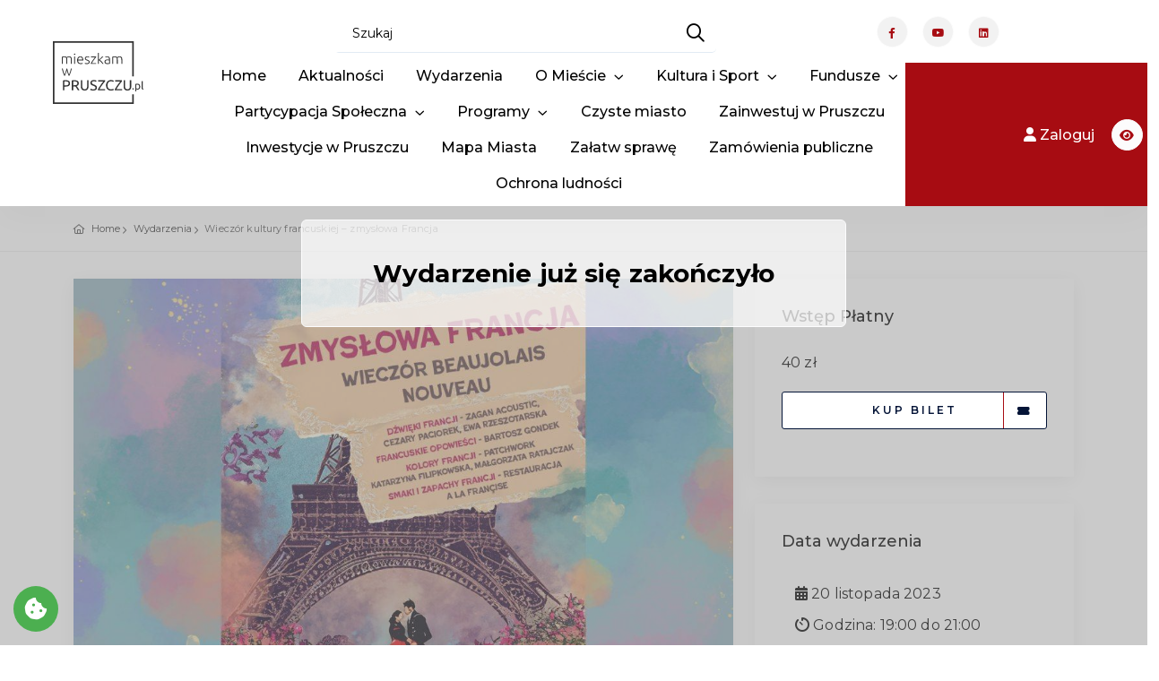

--- FILE ---
content_type: text/html;charset=UTF-8
request_url: https://mieszkamwpruszczu.pl/n-szczegoly-wydarzenia.qbpage?wydarzenieId=2128939&dataFiltra=2024-07-13
body_size: 37177
content:
<!DOCTYPE html>
<html lang="pl" xmlns="http://www.w3.org/1999/html">

    <head>
        <meta charset="utf-8">
        <meta http-equiv="X-UA-Compatible" content="IE=edge">
        <meta name="viewport" content="width=device-width, initial-scale=1, shrink-to-fit=no">
        <meta name="description" content="Pruszcz Gdański to nowoczesne, prężnie rozwijające się i niezwykle ciekawe miasto, położone w sercu powiatu gdańskiego.">
        <meta name="author" content="qb.com.pl">
        <meta name="keywords" content="">



            <title>Wieczór kultury francuskiej – zmysłowa Francja</title>

        <meta name="deklaracja-dostępności" content='deklaracja-dostepnosci-karta-mieszkanca.qbpage'>

        <script>
            if (window.location.hostname.indexOf("www") == 0) {
                window.location = window.location.href.replace("www.", "");
            }
        </script>

        <link rel="shortcut icon" href="https://mieszkamwpruszczu.pl/cmsImages/favicon.png" type="image/x-icon">
        <link rel="apple-touch-icon" type="image/x-icon" href='https://mieszkamwpruszczu.pl/cmsImages/favicon.png'>
        <link rel="apple-touch-icon" type="image/x-icon" sizes="72x72" href='https://mieszkamwpruszczu.pl/cmsImages/favicon.png?width=72'>
        <link rel="apple-touch-icon" type="image/x-icon" sizes="114x114" href='https://mieszkamwpruszczu.pl/cmsImages/favicon.png?width=114'>
        <link rel="apple-touch-icon" type="image/x-icon" sizes="144x144" href='https://mieszkamwpruszczu.pl/cmsImages/favicon.png?width=144'>
        <link rel="icon" type="image/png" sizes="192x192" href='https://mieszkamwpruszczu.pl/cmsImages/favicon.png?width=192'>

        <link rel="preconnect" href="https://fonts.googleapis.com">
        <link rel="preconnect" href="https://fonts.gstatic.com" crossorigin>
            <link href="https://fonts.googleapis.com/css2?family=Montserrat:wght@400;500;600;700&display=swap&subset=latin,latin-ext" rel="stylesheet">
        <link rel="stylesheet" href="https://mieszkamwpruszczu.pl/assets/n/css/fontello/css/icon_set_1.css">


        <link href="https://mieszkamwpruszczu.pl/cmsCSS/style-migracja.css" rel="stylesheet">

        <link href="https://mieszkamwpruszczu.pl/assets/n/css/bootstrap.min.css" rel="stylesheet">
        <link rel="stylesheet" href="https://mieszkamwpruszczu.pl/assets/visit/css/meanmenu.css">
        <link rel="stylesheet" href="https://mieszkamwpruszczu.pl/assets/visit/css/animate.css">
        <link rel="stylesheet" href="https://mieszkamwpruszczu.pl/assets/visit/css/swiper-bundle.css">
        <link rel="stylesheet" href="https://mieszkamwpruszczu.pl/assets/visit/css/backtotop.css">
        <link rel="stylesheet" href="https://mieszkamwpruszczu.pl/assets/visit/css/magnific-popup.css">

        <link rel="stylesheet" href="https://mieszkamwpruszczu.pl/assets/visit/css/font-awesome-pro.css">
        <link rel="stylesheet" href="https://mieszkamwpruszczu.pl/assets/visit/css/spacing.css">
        <link rel="stylesheet" href="https://mieszkamwpruszczu.pl/assets/visit/css/main.css">

        <style>
            :root {

                --kolorTekstuJasny: #878787;
                --kolorTekstuCiemny: #282828;
                --kolorIkon: #6C6D6F;
                --kolorTlaPodPrzyciski: #F2F2F2;

                --kolorOzdobnyGlowny: #a70c12;
                --kolorOzdobnyGlownyPol: #a70c1220; <!-- 12.5% opacity -->
                --kolorOzdobnyGlownyGradient: ;
                --kolorOzdobnyDodatkowy: #041437;
                --kolorOzdobnyDodatkowyPol: #04143720;  <!-- 12.5% opacity -->
                --kolorOzdobnyDodatkowyGradient: ;
                --kolorAktywnychElementowMenu: #a70c12;
                --kolorPrzyciskuDoZaluj: #a70c12;

                /*Nadpisanie głównych zmiennych*/
                --swiper-theme-color: #a70c12;
                --bd-theme-primary: #a70c12;
                --bd-theme-primary-translucent: #a70c1295;
                --bd-grey-1: #fcfcfc;
                --kolorInfo: #14A0EF;
                --kolorWarning: #ea9800;
                --kolorDanger: #d20014;
                --kolorSukces: #13a500;
                --kolorDisabled: #cbcbcb;

                --maxSzerokoscLogo: 200px;
                --paddingLogo: 5px 0 5px 20px;
                --paddingLogoMobilne: 5px 0 5px 10px;
                --bd-ff-heading: 'Montserrat', sans-serif;
                --bd-ff-body: 'Montserrat', sans-serif;
                --bd-ff-p: 'Montserrat', sans-serif;
                --bd-text-body: #000;
                --bd-fz-b: 12px;
                --bd-fz-p: 16px;
                --bd-fz-h1: 50px;
                --bd-fz-h2: 40px;
                --bd-fz-h3: 29px;
                --bd-fz-h5: 18px;
            }
        </style>

        <link href="https://mieszkamwpruszczu.pl/assets/n/css/icheck.css" rel="stylesheet">


        <!-- Frameworki -->
        <link href="https://mieszkamwpruszczu.pl/cmsCSS/jquery_fancybox.css" rel="stylesheet" type="text/css"/>
        <link href="https://cdnjs.cloudflare.com/ajax/libs/limonte-sweetalert2/10.10.0/sweetalert2.min.css" rel="stylesheet">
        <link rel="stylesheet" href="https://mieszkamwpruszczu.pl/assets/n/css/jquery.justified.css"/>
        <link rel="stylesheet" href="https://mieszkamwpruszczu.pl/assets/n/css/colorbox.css"/>


        <script src="https://mieszkamwpruszczu.pl/assets/n/js/jquery-2.2.4.min.js"></script>
        <script src="https://cdnjs.cloudflare.com/ajax/libs/limonte-sweetalert2/10.10.0/sweetalert2.min.js"></script>


        <!-- CSS dla Podstron -->

            <link href="https://mieszkamwpruszczu.pl/assets/n/css/lightbox2.css" rel="stylesheet">
            <link href="https://mieszkamwpruszczu.pl/cmsCSS/chosen.css" rel="stylesheet" type="text/css"/>
            <link href="https://mieszkamwpruszczu.pl/css/opentip.css" rel="stylesheet" type="text/css"/>
            <script src="https://mieszkamwpruszczu.pl/js/opentip-jquery.js"></script>
            <script src="https://mieszkamwpruszczu.pl/cmsJS/chosen.js"></script>
            <script src="https://mieszkamwpruszczu.pl/cmsJS/jquery_fancybox.js"></script>


            <link href="https://mieszkamwpruszczu.pl/assets/n/css/blog.css" rel="stylesheet">










            <script src="https://mieszkamwpruszczu.pl/js/dropzone.js"></script>
            <script src="https://code.jquery.com/ui/1.13.1/jquery-ui.min.js"></script> 
            <link rel="stylesheet" href="https://code.jquery.com/ui/1.13.1/themes/smoothness/jquery-ui.css">



        <!-- Skrypty WCAG -->
        <script>
            const oczyszczanieLightBoxaLimit = 10;
            var oczyszczanieLightBoxaCount = 0;
            const oczyszczanieLightBoxaInterwalWMS = 100;
            oczyscWcagowoLightBoxa = function () {
                if ($('.lb-image').size() == 0) {
                    if (oczyszczanieLightBoxaCount < oczyszczanieLightBoxaLimit) {
                        ++oczyszczanieLightBoxaCount;
                        setTimeout(oczyscWcagowoLightBoxa, oczyszczanieLightBoxaInterwalWMS);
                    }
                    return;
                }
                $('.lb-image').attr({
                    alt: "",
                    role: "presentation"
                });

                $('.lb-prev').attr("title", "confij");
                $('.lb-next').attr("title", "dalej");
            }

            oczyscWcagowoLightBoxa();

            var naDatePickerze = false;
            var naDatePickerzePrevMonth;
            var naDatePickerzePrevYear;
            wcagOnDatePickerKeyDown = function (event, wybierak) {
                if (event.keyCode > 37 && event.keyCode < 42) { //tylko kursory
                    if (naDatePickerze === false) {
                        if (event.keyCode === 40) { //kursor w dół
                            naDatePickerze = true;
                            $('#datepicker-do-przeczytania').html('Użyj strzałek bo wyboru daty,<br/>przycisku enter aby potwierdzić<br/>wybór, przycisku escape aby<br/>zamknąć kalendarz.');
                        }
                    } else {
                        var zaznaczonaData = wybierak.data('datepicker').viewDate;
                        var sformatowanaData = zaznaczonaData.toISOString().slice(0, 10);

                        var czyDopisywacTekst = false;
                        if (naDatePickerzePrevYear && naDatePickerzePrevYear != zaznaczonaData.getYear()) {
                            if (event.shiftKey === false || event.ctrlKey === false) {
                                $('#datepicker-do-przeczytania').html('Aby zmienić datę o rok,<br/>naciśnij shift + control + strzałkę.<br/>');
                                czyDopisywacTekst = true;
                            }
                        } else if (naDatePickerzePrevMonth && naDatePickerzePrevMonth != zaznaczonaData.getMonth() + 1) {
                            if (event.shiftKey === false) {
                                $('#datepicker-do-przeczytania').html('Aby zmienić datę o miesiąc,<br/>naciśnij shift + strzałkę.<br/>');
                                czyDopisywacTekst = true;
                            }
                        }

                        if (czyDopisywacTekst) {
                            $('#datepicker-do-przeczytania').append('Wskazano: ' + sformatowanaData + '.');
                        } else {
                            $('#datepicker-do-przeczytania').html('Wskazano: ' + sformatowanaData + '.');
                        }

                        naDatePickerzePrevMonth = zaznaczonaData.getMonth() + 1;
                        naDatePickerzePrevYear = zaznaczonaData.getYear();
                    }
                }

                if (event.keyCode === 16 || event.keyCode === 17 || event.keyCode === 18) { //shift ctrl alt
                    event.stopPropagation();
                }
            }

            wcagOnDatePickerShow = function () {
                naDatePickerze = false;
                if ($('.datepicker > #do-przeczytania').size() === 0) {
                    $('.datepicker').append('<p style="margin-top: 1em; margin-bottom: -0.2em; text-align: center;" id="datepicker-do-przeczytania" aria-live="assertive"></p>');
                }
                $('#datepicker-do-przeczytania').html('');
            }
        </script>

        <link href="https://mieszkamwpruszczu.pl/cmsCSS/custom.css?v=1.5" rel="stylesheet" type="text/css"/>
        <link rel="stylesheet" href="https://mieszkamwpruszczu.pl/cmsCSS/v-custom.css">

<style>
    


    .tour_list_desc h3 a {
        color: #000000;
    }

    #mojPanel {
        background-color: var(--kolorOzdobnyGlowny);

    }
    .ofertaCyfra {
        color: var(--kolorOzdobnyGlowny);
    }
    .price_list {
        color: var(--kolorOzdobnyGlowny);
    }
    .ribbon_3.popular span {
        background: linear-gradient(var(--kolorOzdobnyGlowny) 0%, var(--kolorOzdobnyGlownyGradient) 100%);
    }

    .ribbon_3.popular span::before, .ribbon_3.popular span::after {
        border-left: 3px solid var(--kolorOzdobnyGlowny);
        border-right: 3px solid transparent;
        border-bottom: 3px solid transparent;
        border-top: 3px solid var(--kolorOzdobnyGlowny);
    }

    .ribbon_3.polecane span {
        background: linear-gradient(var(--kolorOzdobnyDodatkowy) 0%, var(--kolorOzdobnyDodatkowyGradient) 100%);
    }

    a.box_news:hover h4 {
        color: var(--kolorOzdobnyGlowny);
    }

    a.box_news figure figcaption {
        background-color: var(--kolorOzdobnyDodatkowy);
    }

    .irs-from, .irs-single, .irs-to {
        background: var(--kolorOzdobnyGlowny);
    }

    #carousel-home .owl-carousel .owl-slide {
        height: 650px;
    }

    .aktualnosciManuWybrane a {
        color: var(--kolorAktywnychElementowMenu);
        padding-left: 10px !important;
        font-weight: bold;
    }

    .aktualnosciManuWybrane a:hover {
        color: var(--kolorOzdobnyGlowny);
    }

    .pelneSerce:before {
        color: var(--kolorOzdobnyGlowny) !important;
    }


    .wyroznionyPrzycisk {
        background: var(--kolorOzdobnyGlowny) !important;
    }

    .btn-pokaz-wiecej {
        background: var(--kolorOzdobnyGlowny);
    }

    /*Typography and buttons*/
    h2 span, h3 span, h4 span, h5 span, h6 span {
        color: var(--kolorOzdobnyGlowny);
    }

    a.button_intro, .button_intro {
        background: var(--kolorOzdobnyGlowny);
    }

    a.button_intro:hover, .button_intro:hover {
        color: var(--kolorOzdobnyGlowny) !important;
    }

    a.button_intro:hover, .button_intro:hover {
        color: var(--kolorOzdobnyGlowny);
    }

    a.button_drop, .button_drop {
        color: var(--kolorOzdobnyGlowny) !important;
    }

    a.button_drop.outilne, .button_drop.outline {
        color: var(--kolorOzdobnyGlowny);
    }

    a.btn_1, .btn_1, .input-group button {
        background: var(--kolorOzdobnyDodatkowy);
    }

    a.btn_1.white, .btn_1.white {
        color: var(--kolorOzdobnyGlowny);
    }

    a.btn_1.outline:hover, .btn_1.outiline:hover, input .btn_1.outiline:hover {
        background: var(--kolorOzdobnyGlowny);
        border: 2px solidvar(--kolorOzdobnyGlowny);
    }

    a.btn_1:hover, .btn_1:hover, a.btn_1.white:hover, .btn_1.white a:hover {
        background-color: var(--kolorOzdobnyDodatkowy);
        color: #FFFFFF;
    }

    .filter_type h6 i {
        color: var(--kolorOzdobnyGlowny);
    }

    #iCzasParkowania {
        background: var(--kolorOzdobnyDodatkowy);
    }

    button.btn_map, a.btn_map {
        background: var(--kolorOzdobnyGlowny) !important;
    }

    #map-directions-panel {
        display: none;
        position: absolute;
        top: 60px;
        left: 10px;
        z-index: 5;
        background-color: #fff;
        padding: 5px;
        border: 1px solid #999;
        text-align: center;
        font-family: 'Roboto', 'sans-serif';
        line-height: 30px;
        padding-left: 10px;
        height: 70%;
        width: 20%;
        min-width: 19em;
        max-width: 30em;
        overflow-y: scroll;
    }


    #search .btn_1.green {
        background: var(--kolorOzdobnyGlowny);
    }

    /* Header */
    header#colored.sticky {
        background-color: var(--kolorOzdobnyGlowny);
        border-bottom: 2px solidvar(--kolorOzdobnyGlowny)
    }

    .dropdown-cart .dropdown-menu {
        border-top: 2px solidvar(--kolorOzdobnyGlowny);
    }

    .dropdown-cart .dropdown-menu:before {
        border-bottom-color: var(--kolorOzdobnyGlowny);
    }

    ul#cart_items li strong > a:hover {
        color: var(--kolorOzdobnyGlowny);
    }





    ul#top_links a:hover {
        color: var(--kolorOzdobnyGlowny);
    }

    ul.top_links a:hover {
        color: var(--kolorOzdobnyGlowny);
    }

    ul#top_tools a {
        color: #fff;
    }

    ul#top_tools a:hover {
        color: var(--kolorOzdobnyGlowny);
    }

    .dropdown-mini .dropdown-menu {
        border-top: 2px solidvar(--kolorOzdobnyGlowny);
    }

    .dropdown-mini .dropdown-menu:before {
        border-bottom-color: var(--kolorOzdobnyGlowny);
    }

    .dropdown-mini .dropdown-menu ul#lang_menu li a {
        color: #555 !important;
    }

    .dropdown-mini .dropdown-menu ul#lang_menu li a:hover {
        color: var(--kolorOzdobnyGlowny) !important;
    }

    a.cart_bt strong {
        background-color: var(--kolorOzdobnyGlowny);
    }

    /* Content and common */


    #search .nav-tabs > li.active > a,
    #search .nav-tabs > li.active > a:hover,
    #search .nav-tabs > li.active > a:focus {
        background-color: var(--kolorOzdobnyGlowny);
    }

    .cbp_tmtimeline:before {
        background: var(--kolorOzdobnyGlowny) !important;
    }

    .cbp_tmtimeline > li .cbp_tmicon {
        color: var(--kolorOzdobnyGlowny) !important;
        box-shadow: 0 0 0 3px var(--kolorOzdobnyGlowny) !important;
    }

    .input-group button:hover, .input-group button:focus {
        /*background-color: var(--kolorOzdobnyGlowny);*/
        /*border-color: var(--kolorOzdobnyGlowny)*/
    }

    .other_tours ul li a:hover {
        color: var(--kolorOzdobnyGlowny);
    }

    .bs-wizard > .bs-wizard-step > .bs-wizard-dot:after {
        background: var(--kolorOzdobnyGlowny);
    }

    .form_title h3 strong {
        background-color: var(--kolorOzdobnyGlowny);
    }

    .features-content {
        background-color: var(--kolorOzdobnyGlowny);
    }

    #Img_carousel .sp-selected-thumbnail {
        border-bottom: 2px solidvar(--kolorOzdobnyGlowny);
    }


    #directions {
        background-color: var(--kolorOzdobnyGlowny);
    }

    ul.list_ok li:before {
        color: var(--kolorOzdobnyGlowny);
    }

    ul.list_order li span {
        background-color: var(--kolorOzdobnyGlowny);
    }

    .tooltip-back {
        background: var(--kolorOzdobnyGlowny);
    }

    .tooltip-content-flip .tooltip-front::after, .tooltip-content-flip .tooltip-back::after {
        border-top: 10px solidvar(--kolorOzdobnyGlowny);
    }

    .banner h4 {
        color: var(--kolorOzdobnyGlowny);
    }

    .banner.colored {
        background: var(--kolorOzdobnyGlowny);
        margin-bottom: 0;
    }

    /* Menu */
    /*First level styles */
    .main-menu > ul > li:hover > a {
        color: var(--kolorOzdobnyGlowny);
    }

    .main-menu ul ul:before {
        border-bottom-color: var(--kolorOzdobnyGlowny);
    }

    /* Submenu */
    .main-menu ul ul,
    .main-menu ul .menu-wrapper {
        border-top: 2px solidvar(--kolorOzdobnyGlowny);
    }

    .main-menu ul ul li:hover > a {
        color: var(--kolorOzdobnyGlowny);
    }


    #plain .main-menu > div > ul > li > a:hover, #colored .main-menu > div > ul > li > a:hover {
        color: var(--kolorOzdobnyGlowny);
    }
    #top_tools:hover li a {
        color: var(--kolorOzdobnyGlowny) !important;
    }

    .search-overlay-menu .search-overlay-close:hover, .search-overlay-menu form button:hover {
        color: var(--kolorOzdobnyGlowny);
    }

    @media only screen and (max-width: 991px) {
        /* Menu */
        .main-menu ul li a:hover,
        a.show-submenu:hover,
        a.show-submenu:focus,
        a.show-submenu-mega:hover,
        a.show-submenu-mega:focus {
            color: var(--kolorOzdobnyGlowny) !important;
        }

        .main-menu ul ul,
        .main-menu ul .menu-wrapper {
            border-top: none;
        }
    }

    @media only screen and (min-width: 992px) {
        .main-menu ul ul, .main-menu ul li .menu-wrapper {
            border-top: 2px solid var(--kolorOzdobnyGlowny);
        }
    }


    /*-------- Date dropper/Time dropper --------*/
    div.datedropper.primary:before,
    div.datedropper.primary .pick-submit,
    div.datedropper.primary .pick-lg-b .pick-sl:before,
    div.datedropper.primary .pick-m,
    div.datedropper.primary .pick-lg-h {
        background-color: var(--kolorOzdobnyGlowny) !important;
    }

    div.datedropper.primary .pick-y.pick-jump,
    div.datedropper.primary .pick li span,
    div.datedropper.primary .pick-lg-b .pick-wke,
    div.datedropper.primary .pick-btn {
        color: var(--kolorOzdobnyGlowny);
    }

    #td-clock-0 .td-clock .td-time span.on {
        color: var(--kolorOzdobnyGlowny) !important;
    }

    #td-clock-0 .td-lancette {
        color: var(--kolorOzdobnyGlowny) !important;
        border: 2px solid var(--kolorOzdobnyGlowny) !important;
    }

    #td-clock-0 .td-clock {
        box-shadow: 0 0 0 1px var(--kolorOzdobnyGlowny), 0 0 0 8px rgba(0, 0, 0, 0.05) !important;
    }

    #td-clock-0 .td-clock:before {
        border-color: var(--kolorOzdobnyGlowny) !important;
    }

    .td-select svg {
        stroke: var(--kolorOzdobnyGlowny) !important;
    }

    partnerzy-map-toggle
    #td-clock-0 .td-lancette div:after {
        background: var(--kolorOzdobnyGlowny) !important;
    }

    #td-clock-0 .td-select:after {
        box-shadow: 0 0 0 1px var(--kolorOzdobnyGlowny) !important;
    }

    /*-------- Map --------*/
    .btn_infobox_get_directions, a.btn_infobox_phone {
        color: var(--kolorOzdobnyGlowny);
    }

    a.btn_infobox, .btn_infobox {
        background-color: var(--kolorOzdobnyGlowny);
    }

    .view_on_map:before {
        color: var(--kolorOzdobnyGlowny);
    }

    #map_filter ul li a:hover,
    #map_filter ul li a.active {
        color: var(--kolorOzdobnyGlowny);
    }

    /*-------- Shop --------*/
    .shop-item .image-box .item-options .btn_shop:hover {
        background: var(--kolorOzdobnyGlowny) !important;
    }

    .prod-tabs .tab-btns .tab-btn.active-btn {
        color: var(--kolorOzdobnyGlowny) !important;;
    }

    .btn_cart_outine:hover {
        background: var(--kolorOzdobnyGlowny);
        border: 2px solidvar(--kolorOzdobnyGlowny);
    }

    .card-header a .indicator {
        color: var(--kolorOzdobnyGlowny);
    }

    .highlighted span, .highlighted span:before, .highlighted span:after {
        background-color: var(--kolorOzdobnyGlowny);
    }

    .strip_booking .date .month {
        background-color: var(--kolorOzdobnyDodatkowy);
    }

    .strip_booking .date .day strong {
        color: var(--kolorOzdobnyDodatkowy);
    }

    .strip_booking h3.hotel_booking:before, .strip_booking h3.tours_booking:before, .strip_booking h3.transfers_booking:before {
        color: var(--kolorOzdobnyDodatkowy);
    }

    #fWniosekBiletowy .form_title h3 strong {
        background-color: var(--kolorOzdobnyDodatkowy);
    }

    .normalnaCzcionka a {
        /*color: var(--kolorOzdobnyGlowny) !important;*/
    }

    .DF .duzaCzcionka a {
        /*color: var(--kolorOzdobnyGlowny) !important;*/
    }

    .WK .normalnaCzcionka a {
        /*color: var(--kolorOzdobnyGlowny) !important;*/
    }

    .DF .normalnaCzcionka a {
        color: inherit !important;
    }

    .WK .kontrast a {
        /*color: var(--kolorOzdobnyGlowny) !important;*/
    }

    .WK .content a, .WK .cmsContainer a  {
        /*color: var(--kolorOzdobnyGlowny);*/
    }

    .WK .cmsContainer span  {
        /*color: var(--kolorOzdobnyGlowny) !important;*/
    }

    .WK .content a.btn_map {
        color: #FFF !important;
    }




    .maCosDoZrobienia:after {
        background: var(--kolorOzdobnyDodatkowy);
    }

    .btn_full_outline {
        border: 2px solid var(--kolorOzdobnyGlowny) !important;
        color: var(--kolorOzdobnyGlowny) !important;
    }

    .btn_full_outline:hover, .btn_full_outline.wybrany {
        color: #FFF !important;
        background: var(--kolorOzdobnyGlowny);
        border: 2px solidvar(--kolorOzdobnyGlowny);
    }

    #price_single_main span {
        color: var(--kolorOzdobnyGlowny) !important;
    }

    .wyroznionyBilet, .btn_full_outline.wyroznionyBilet {
        border: 2px solidvar(--kolorOzdobnyGlowny);
        color: var(--kolorOzdobnyGlowny) !important;
    }

    .wyroznionyBilet:hover, .wyroznionyBilet.wybrany {
        border: 2px solid var(--kolorOzdobnyGlowny) !important;
        background: var(--kolorOzdobnyGlowny) !important;
        color: #FFF !important;
    }

    .wyroznionyBilet:after {
        content: '★';
        position: absolute;
        top: -12px;
        right: 4px;
        font-size: 2em;
        color: var(--kolorOzdobnyGlowny) !important;
    }

    .btn_full_outline.wybrany:hover {
        background: #333 !important;
        border: 2px solid #333 !important;
    }

    /*LOGO*/
    header.sticky #logo_home h1 a, header.sticky #logo_home h2 a {
        background-image: url(cmsImages/logo_sticky.png);
        background-size: contain;
    }

    #logo_home h1 a, header#colored #logo_home h1 a, #logo_home h2 a, header#colored #logo_home h2 a {
        width: 160px;
        height: 34px;
        display: block;
        background-image: url(cmsImages/logo.png);
        background-repeat: no-repeat;
        background-position: left top;
        background-size: auto 34px;
        text-indent: -9999px;
    }

    header.sticky #logo_home h1 a, header#plain #logo_home h1 a, header.sticky #logo_home h2 a, header#plain #logo_home h2 a {
        width: 160px;
        height: 34px;
        display: block;
        background-image: url(cmsImages/logo_sticky_2x.png);
        background-repeat: no-repeat;
        background-position: left top;
        background-size: auto 34px;
        text-indent: -9999px;
    }


    body {
        color: #000000;
    }

    .switch-ios.switch-light, .card-header a, ul#cat_nav li a, .strip_all_tour_list, #filters_col label, h1, h2, h3, h4, h5, h6,
    a#filters_col_bt, #plain .main-menu > div > ul > li > a, #colored .main-menu > div > ul > li > a,
    .tabs nav a, .post_info, .post_info a, .form-control, a.box_news, #profil h6, .table, ul.info_booking li strong, .strip_booking h3,
    .strip_booking h3 span, ul.info_booking, .box_style_1, .wishlist:before, .polub, .card-header h4 a span,
    .sticky .main-menu > div > ul > li > a {
        color: #000000;
    }




    main.plain {
        margin-top: 98px
    }

    header>.container>.row {
        height: auto;
    }

    .sweet-alert button {
        background-color: 00A0E3 !important;
    }

    .wybranyPunkt h6 {
        background: var(--kolorOzdobnyGlowny);
    }

    @media not all, not all, only screen and (-webkit-min-device-pixel-ratio: 2), not all {
        header#colored #logo_home h1 a, header#colored #logo_home h2 a {
            background-image: url(cmsImages/logo_sticky_2x.png);
        }

        #logo_home h1 a, #logo_home h2 a {
            background-image: url(cmsImages/logo_2x.png);
            background-size: contain;
        }

        header.sticky #logo_home h1 a, header#plain #logo_home h1 a, header.sticky #logo_home h2 a, header#plain #logo_home h2 a {
            background-image: url(cmsImages/logo_sticky_2x.png);
            background-size: contain;
        }


        header.sticky#colored #logo_home h1 a, header.sticky#colored #logo_home h2 a {
            background-image: url(cmsImages/logo_sticky_2x.png);
            background-size: contain;
        }

    }

    @media not all, not all, only screen and (-webkit-min-device-pixel-ratio: 2) and (max-width: 991px), not all {
        header#colored #logo_home h1 a, header#colored #logo_home h2 a {
            background-image: url(cmsImages/logo_sticky_2x.png);
            background-size: contain;
            max-width: 150px;
        }

        #logo_home h1 a, #logo_home h2 a {
            background-image: url(cmsImages/logo_2x.png);
            background-size: contain;
            max-width: 150px;
        }

        header.sticky #logo_home h1 a, header#plain #logo_home h1 a, header.sticky #logo_home h2 a, header#plain #logo_home h2 a {
            background-image: url(cmsImages/logo_sticky_2x.png);
            background-size: auto 34px;
            max-width: 150px;
        }


        #search_bar_container {
            background-color: var(--kolorOzdobnyGlowny);
        }

        #nav-search-in {
            background: var(--kolorOzdobnyDodatkowy);
        }
        #nav-search-in-content{
            background: var(--kolorOzdobnyDodatkowy) !important;
        }

        .progress {
            margin-top: 10px;
        }

        .progress-bar {
            background-color: var(--kolorOzdobnyGlowny);
        }

        #listaAktualnosciWrapper .cbp_tmlabel p {
            color: var(--kolorTekstuCiemny);
        }

        #carousel-home .owl-carousel .owl-slide {
            height: 720px;
        }
        /*a.btn_1, .btn_1 {*/
        /*    font-size: 0.7em;*/
        /*}*/
    }
    .wyroznione, #mojPanel {
        background: var(--kolorAktywnychElementowMenu);
    }

    .clockpicker-popover {
        margin-left: -120px;
        margin-top: -320px;
    }
    .box_style_2 a.phone, .box_style_4 a.phone {
        color: var(--kolorOzdobnyGlowny);
    }

    body.WK header #logo_home h1 a {
        background-image: url('https://mieszkamwpruszczu.pl/cmsImages/logo.png') !important;
    }


    /*UKRYCIE ELEMENTÓW DLA JĘZYKA UKRAIŃSKIEGO*/

    /*UŻYCIE ZMIENNYCH DLA WIDOKU*/
        .sp-slides-container {
            border: none;
            border-radius: 0;
            box-shadow: 0 0 0 #FFFFFF;
            background: #f9f9f9;
        }


    /** Style dla formularzy */
    .required {
        font-size: 20px;
        color: red;
        vertical-align: text-top;
        position: absolute;
        right: -10px;
        top: 4px;
    }
    label {
        position: relative;
    }
    .poleZBledem {
        border: 1px solid #f00;
    }
    .opisBledu {
        color: red;
        text-align: right;
        display: block;
        font-size: 12px;
        line-height: 16px !important;
        max-height: 0;
        opacity: 0;
        overflow: hidden;
        transition: max-height 0.5s ease-in-out, opacity 0.5s ease-in-out, padding 0.5s ease-in-out;
    }
    .opisBledu.visible {
        max-height: 100px;
        opacity: 1;
    }
    .opisBledu ul {
        list-style-position: inside;
        margin-top: 5px;
    }

</style>
            <link rel="stylesheet" href="https://mieszkamwpruszczu.pl/cmsCSS/artykuly.css">

        <style>
            .jg-caption {  /* na prośbę miasta wyłączone podpisy pod galerią */
    display: none !important;
}

/*Cytat*/

.menu_dodatkowe {
    display: none !important;
}

blockquote {
    padding: 10px 15px 1px 20px;
    margin: 20px 20px 20px 10px;
    font-weight: 500;
    position: relative;
    border-left: 5px solid;
    border-color: var(--kolorOzdobnyDodatkowy);
}


blockquote::after{
    /*content: "\f10e";*/
    position: absolute;
    top: -20px;
    right: 0;
    font-weight: bold;
    font-family: 'Font Awesome 5 Free';
    font-size: 30px;
    color: #b7b7b7;
}

.post h2 {
    font-size: 1.623076em;
    font-weight: bold;
    /*padding: 25px 0;*/
    /*margin: 30px 0;*/
    /*border-top: 1px solid #bdbdbd;*/
    /*border-bottom: 1px solid #bdbdbd;*/
    /*font-size: 1.3em;*/
    /*font-weight: 500;*/
}



.post h3 {
    font-style:italic;
    color:var(--kolorWyroznionychElementow);
    margin-top: 15px;
}

.listaZeZdjeciem {
    list-style: none;
    margin: 0;
    padding: 20px 0;
}

.listaZeZdjeciem li {
    overflow: auto;
    padding: 25px 20px;
}

.listaZeZdjeciem li img {
    float: left !important;
    width: 100px !important;
    border-radius: 10px;
    box-shadow: 5px 5px 10px #ababab;
    margin-right: 20px !important;
    transition-duration: 0.5s;
}

.listaZeZdjeciem li img:hover {
    transform: scale(1.1);
}

.full_width {
    width: 100%;
}

.ikona_zgoda {
    border: 3px #FFF solid;
    display: inline-block;
    border-radius: 20px;
    padding: 20px 0;
    text-align: center;
    margin-right: 15px;
    margin-bottom: 15px;
    width: 190px;
    min-height: 190px;
}

.table .ikony_zgod {
display:none !important;}

.landing .table .ikony_zgod {
display: flex !important;
}

.landing .przyciskRozwin {
display:none !important;}

.ikona_zgoda img {
    height: 80px;
    margin-bottom: 0;
}

.step .ikona_zgoda {
            width: 150px;
            border: 3px #000 solid;
            padding: 10px 5px 15px 5px;
        }

        .step .ikona_zgoda img {
            filter: brightness(1) invert(1);
            height: 70px;
        }
        </style>


            <meta property="og:url"
                  content="https://mieszkamwpruszczu.pl/n-szczegoly-wydarzenia.qbpage?wydarzenieId=2128939&dataFiltra=2024-07-13"/>
            <meta property="og:type" content="website"/>
            <meta property="og:title" content='Wieczór kultury francuskiej – zmysłowa Francja'/>
            <meta property="og:description" content=''/>
            <meta property="og:image"
                  content='https://mieszkamwpruszczu.pl/res/3593/2128944/REKONSTRUKCJA_6_.jpg'/>
            <meta property="og:image:alt" content="Wieczór kultury francuskiej – zmysłowa Francja"/>



<script>
    $( document ).ready(function() {
        var focusableElementsInFooter = $('footer').children().find('button, a, input, select, textarea, [tabindex]:not([tabindex="-1"])');
        if (focusableElementsInFooter.length > 0) {
            focusableElementsInFooter[0].addEventListener('focusin', function () {
                window.scrollTo(0, document.body.scrollHeight);
            });
        }

        var focusableElementsInMainMenu = $('body>header').children().find('button, a, input, select, textarea, [tabindex]:not([tabindex="-1"])');
        if ( focusableElementsInMainMenu.length > 0 ) {
            focusableElementsInMainMenu[focusableElementsInMainMenu.length - 1].addEventListener('focusin', function () {
                window.scrollTo(0, 0);
            });
        }

        var TAB_KEYCODE = 9;

        function uzytkownikZmienilFocusNaPoprzedniElementZaPomocaKlawiatury(e) {
            if ( e && e.keyCode == TAB_KEYCODE && e.shiftKey == true ) {
                var stickyMenu = $('header.sticky');
                if ( stickyMenu.length == 0 ) {
                    return;
                }
                var focusedElement = $(':focus');
                if ( focusedElement.length == 0 ) {
                    return;
                }

                var focusedElementTopPos = focusedElement.offset().top - $(document).scrollTop();
                var menuHeight = stickyMenu.outerHeight();
                var focusedElementIsUnderMenu = focusedElementTopPos < menuHeight;

                if ( focusedElementIsUnderMenu ) {
                    window.scrollTo(0, focusedElement.offset().top - menuHeight);
                    // console.log('$(window).scrollTop(): ' + $(window).scrollTop());
                }
            }
        }

        document.addEventListener('keyup', uzytkownikZmienilFocusNaPoprzedniElementZaPomocaKlawiatury);
    });
</script>
<style>
    .skip-link-container:focus-within {
        transform: translateY(0%);
    }

    .skip-link-container {
        z-index: 9999;
        background: #000000;
        border: #FFFFFF solid 1px;
        /*height: 30px;*/
        left: 12%;
        padding: 8px;
        position: absolute;
        transform: translateY(-400%);
        /*transition: transform 0.3s;*/
    }
    .skip-link-container>a {
        color: #FFFFFF;
    }
</style>
<script>
    skipToFirstFocusableElementInside = function(elementQueryToChceck) {
        var elementyFocusowalne = $(elementQueryToChceck).find('button, a, input, select, textarea, [tabindex]:not([tabindex="-1"])');

        for ( var i = 0; i < elementyFocusowalne.length; ++i ) {
            var iterowanyElement = elementyFocusowalne[i];
            var elementWidocznyNaEkranie = iterowanyElement.getBoundingClientRect().left > 0 && iterowanyElement.getBoundingClientRect().top > 0
            if ( elementWidocznyNaEkranie ) {
                iterowanyElement.focus();
                break;
            }
        }
    };
</script>
<meta name="facebook-domain-verification" content="wuhkp98wt589gu8fdu2o5546zeis5u" />

<!-- Facebook Pixel Code -->
<!--<script>
!function(f,b,e,v,n,t,s)
{if(f.fbq)return;n=f.fbq=function(){n.callMethod?
n.callMethod.apply(n,arguments):n.queue.push(arguments)};
if(!f._fbq)f._fbq=n;n.push=n;n.loaded=!0;n.version='2.0';
n.queue=[];t=b.createElement(e);t.async=!0;
t.src=v;s=b.getElementsByTagName(e)[0];
s.parentNode.insertBefore(t,s)}(window,document,'script',
'https://connect.facebook.net/en_US/fbevents.js');
 fbq('init', '1395118577736880'); 
fbq('track', 'PageView');
</script>
<noscript>
 <img height="1" width="1" 
src="https://www.facebook.com/tr?id=1395118577736880&ev=PageView
&noscript=1"/>
</noscript>-->
<!-- End Facebook Pixel Code -->
        <link rel="stylesheet" href="https://unpkg.com/leaflet@1.9.1/dist/leaflet.css" integrity="sha256-sA+zWATbFveLLNqWO2gtiw3HL/lh1giY/Inf1BJ0z14=" crossorigin=""/>
        <script src="https://unpkg.com/leaflet@1.9.1/dist/leaflet.js" integrity="sha256-NDI0K41gVbWqfkkaHj15IzU7PtMoelkzyKp8TOaFQ3s=" crossorigin=""></script>
        <script src="https://mieszkamwpruszczu.pl/assets/n/js/icheck.min.js"></script>


    </head>


<link rel="stylesheet" href="https://unpkg.com/leaflet@1.9.4/dist/leaflet.css" integrity="sha256-p4NxAoJBhIIN+hmNHrzRCf9tD/miZyoHS5obTRR9BMY=" crossorigin=""/>
<script src="https://unpkg.com/leaflet@1.9.4/dist/leaflet.js" integrity="sha256-20nQCchB9co0qIjJZRGuk2/Z9VM+kNiyxNV1lvTlZBo=" crossorigin=""></script>
<script src="https://unpkg.com/leaflet-routing-machine@3.2.12/dist/leaflet-routing-machine.js"></script>
<link rel="stylesheet" href="https://unpkg.com/leaflet-routing-machine@3.2.12/dist/leaflet-routing-machine.css" />

<script>
    var interwalOdpytywaniaOWspolrzedneZAdresu = 750;
    var srodekMapy = [54.51935400090768, 17.98160400390625]; // Default center [lat, lng]
    var centrujNaPierwszymMarkerze = true;

    srodekMapy = [54.26098040, 18.64384380];
    centrujNaPierwszymMarkerze = false;

    var globalneOpcje;
    var openstreetmap;
    var markerTuJestem;
    var markerOstatnioKlikniety;
    var markeryDocelowe = [];
    var defaultMarkerFillColor = '#14A0EF';
    var markerCluster = null;
    var routingControl = null;

    centrujNaPierwszymMarkerze |= false;

    // Main initialization function - replaces googleMapsInit
    function openStreetMapsInit(opcje) {
        if (openstreetmap) {
            return;
        }

        if (!opcje.containerId || typeof opcje.containerId !== "string") {
            console.log("OpenStreetMap nie zainicjalizowane: nie podano containerId dla mapy");
            return;
        }
        if (!opcje.dodajMarkery || typeof opcje.dodajMarkery !== "boolean") {
            opcje.dodajMarkery = true;
        }

        globalneOpcje = opcje;

        if (typeof opcje.lokalizacjaLat !== 'undefined' && typeof opcje.lokalizacjaLng !== 'undefined') {
            srodekMapy = [opcje.lokalizacjaLat, opcje.lokalizacjaLng];
        }

        // Initialize Leaflet map
        openstreetmap = L.map(globalneOpcje.containerId, {
            scrollWheelZoom: false
        }).setView(srodekMapy, 15);

        // Add OpenStreetMap tiles
        // Dark theme tiles - using standard OpenStreetMap with dark styling
        L.tileLayer('https://{s}.tile.openstreetmap.org/{z}/{x}/{y}.png', {
            attribution: '&copy; <a href="https://www.openstreetmap.org/copyright">OpenStreetMap</a> contributors',
            maxZoom: 19,
            className: 'dark-tiles'
        }).addTo(openstreetmap);

        // Add scale control
        L.control.scale().addTo(openstreetmap);

        if (globalneOpcje.dodajMarkery === true) {
            obsluzDodanieMarkerowStatic();
        }
        obsluzLokalizowanieUzytkownika();

        dodajListeneryDoMapy();

        // Ensure map has correct size after initialization
        setTimeout(function() {
            if (openstreetmap) {
                openstreetmap.invalidateSize();
            }
        }, 250);

        // Additional safeguard: invalidate size when window is fully loaded
        if (document.readyState === 'loading') {
            window.addEventListener('load', function() {
                setTimeout(function() {
                    if (openstreetmap) {
                        openstreetmap.invalidateSize();
                    }
                }, 100);
            });
        } else {
            // Document already loaded, invalidate size after a short delay
            setTimeout(function() {
                if (openstreetmap) {
                    openstreetmap.invalidateSize();
                }
            }, 500);
        }
    }

    // Compatibility function - maps googleMapsInit to openStreetMapsInit
    function googleMapsInit(opcje) {
        openStreetMapsInit(opcje);
    }

    openStreetMapsResetMarkers = function (noweMarkery) {
        while (openstreetmap == null) {
            setTimeout(function () {
                console.log('Waiting for maps to initiate...');
                openStreetMapsResetMarkers(noweMarkery);
            }, 100);
            return;
        }

        if (globalneOpcje && globalneOpcje.directionsRendererPanelId) {
            var directionsRendererPanel = document.getElementById(globalneOpcje.directionsRendererPanelId);
            $(directionsRendererPanel).hide();
        }
        if (routingControl) {
            openstreetmap.removeControl(routingControl);
            routingControl = null;
        }

        // Clear existing markers
        markeryDocelowe.forEach(function(marker) {
            openstreetmap.removeLayer(marker);
        });
        markeryDocelowe = [];

        if (markerCluster != null) {
            openstreetmap.removeLayer(markerCluster);
            markerCluster = null;
        }

        obsluzDodanieMarkerow(noweMarkery);
    }

    // Compatibility function
    googleMapsResetMarkers = openStreetMapsResetMarkers;

    function obsluzDodanieMarkerow(noweMarkery) {
        var indx = 0;
        for (var i = 0; i < noweMarkery.length; i++) {
            var marker = noweMarkery[i];
            if (!marker.lokalizacja.lat || !marker.lokalizacja.lng) {
                ++indx;
            } else {
                var markerIcon;
                if (marker.urlIkony != null && marker.urlIkony !== "") {
                    markerIcon = L.icon({
                        iconUrl: marker.urlIkony,
                        iconSize: [40, 40],
                        iconAnchor: [20, 40],
                        popupAnchor: [0, -40]
                    });
                } else {
                    var color = marker.kolor || defaultMarkerFillColor;
                    markerIcon = createColoredMarker(color);
                }
                dodajMarker(marker.nazwa, markerIcon, [marker.lokalizacja.lat, marker.lokalizacja.lng]);
            }
        }

    }

    function obsluzDodanieMarkerowStatic() {
        var markerIcon = createColoredMarker(defaultMarkerFillColor);
        dodajMarker('Wieczór kultury francuskiej – zmysłowa Francja', markerIcon, [54.26098040, 18.64384380]);

    }

    function dodajMarker(nazwa, ikona, location) {
        var marker = L.marker(location, {icon: ikona}).addTo(openstreetmap);
        marker.bindPopup(nazwa);
        marker.on('click', markerClickFunction);
        marker.title = nazwa;
        marker.position = {lat: location[0], lng: location[1]};
        markeryDocelowe.push(marker);

        if (centrujNaPierwszymMarkerze && markeryDocelowe.length === 1) {
            openstreetmap.setView(location);
        }
    }

    function markerClickFunction(e) {
        // Reset all markers to default color
        markeryDocelowe.forEach(function(marker) {
            marker.setIcon(createColoredMarker(defaultMarkerFillColor));
        });

        markerOstatnioKlikniety = this;
        if ($('#wybrany-partner')[0]) {
            $('#wybrany-partner')[0].innerHTML = this.title;
        }

        // Highlight clicked marker
        this.setIcon(createColoredMarker('#000000'));

        obliczIWyswietlTraseDojazdu();
    }

    function obsluzLokalizowanieUzytkownika() {
    }

    function handleLocationError(browserHasGeolocation, errorMessage) {
        var message;
        if (errorMessage.length > 0) {
            message = 'Błąd: Usługa geolokacji zawiodła.<br/>Powód: ' + errorMessage;
        } else {
            message = browserHasGeolocation ?
                'Błąd: Usługa geolokacji zawiodła.<br/>Kliknij prawym przyciskiem na mapę aby ustalić swoją pozycję' :
                'Błąd: Twoja przeglądarka nie obsługuje geolokacji.<br/>Kliknij prawym przyciskiem na mapę aby ustalić swoją pozycję.';
        }

        L.popup()
            .setLatLng(srodekMapy)
            .setContent(message)
            .openOn(openstreetmap);
    }

    function dodajListeneryDoMapy() {
    }

    function createColoredMarker(color) {
        // Create a simple colored marker using data URI
        var svgIcon = `
            <svg width="25" height="41" viewBox="0 0 25 41" xmlns="http://www.w3.org/2000/svg">
                <path d="M12.5 0C5.6 0 0 5.6 0 12.5c0 12.5 12.5 28.5 12.5 28.5s12.5-16 12.5-28.5C25 5.6 19.4 0 12.5 0z" fill="` + color + `" stroke="#000" stroke-width="1"/>
                <circle cx="12.5" cy="12.5" r="6" fill="#fff"/>
            </svg>
        `;

        return L.icon({
            iconUrl: 'data:image/svg+xml;base64,' + btoa(svgIcon),
            iconSize: [25, 41],
            iconAnchor: [12, 41],
            popupAnchor: [0, -41]
        });
    }

    function obliczIWyswietlTraseDojazdu() {
    }

    // Function to invalidate map size - needed when map container becomes visible
    function invalidateMapSize() {
        if (openstreetmap) {
            setTimeout(function() {
                openstreetmap.invalidateSize();
            }, 100);
        }
    }

    // Add window resize listener to ensure maps stay properly sized
    var resizeTimeout;
    window.addEventListener('resize', function() {
        clearTimeout(resizeTimeout);
        resizeTimeout = setTimeout(function() {
            if (openstreetmap) {
                openstreetmap.invalidateSize();
            }
        }, 250);
    });

    // Global variable compatibility
    Object.defineProperty(window, 'googlemap', {
        get: function() { return openstreetmap; },
        set: function(value) {
            if (value === null && openstreetmap) {
                openstreetmap.remove();
                openstreetmap = null;
            }
        }
    });

</script>

<style>
    /* Dark theme styling for OpenStreetMap tiles */
    .dark-tiles {
        filter: invert(1) hue-rotate(180deg) brightness(0.8) contrast(1.2);
    }
</style>


<body>

<!--[if lte IE 9]>
<p class="browserupgrade">Używasz <strong>przestarzałej</strong> przeglądarki. Prosimy <a href="https://browsehappy.com/">zaktualizuj ją</a> aby zwiększyć przyjemność z przeglądania strony i bezpieczeństwo.</p>
<![endif]-->

<!-- pre loader area start -->

<!-- pre loader area end -->

<!-- back to top start -->
<div class="progress-wrap">
    <svg class="progress-circle svg-content" width="100%" height="100%" viewBox="-1 -1 102 102">
        <path d="M50,1 a49,49 0 0,1 0,98 a49,49 0 0,1 0,-98" />
    </svg>
</div>
<!-- back to top end -->

<!-- Baner aplikacji (ukryty na Safari przez JS) -->


<!-- Header================================================== -->
<header>
    <nav class="skip-link-container">
        <button style="font-weight: bold; font-size: large" onclick="skipToFirstFocusableElementInside('main');">Pomiń
            menu główne
        </button>
        <br/>
    </nav>



    <div class="row align-items-center d-none d-lg-flex">
        <div class="col-xxl-2 col-xl-2 col-lg-2 col-md-6 col-5">
        </div>

            <div class="col-xxl-7 col-xl-7 col-lg-6 d-none d-lg-block">
                <div style="width: 450px;margin: 0 auto;">

<div class="align-items-center bd-services__area d-lg-flex">
    <div class="container">
        <div class="col-12 d-lg-block">
            <div class="bd-about__section">
                <div class="">
                    <div class="row align-items-center">
                        <div class="col-12">
                            <form id="formSzukania" action="n-home">
                                <input type="hidden" name="szukajPoFrazie"/>
                                <div class="search_bar" style="width: 100%;display: flex">
                                    <select title="Search in" class="searchSelect" id="searchDropdownBox" name="iKategoria">
                                        <option value="Wszędzie" title="Wszędzie">Wszędzie</option>
                                        <option value="Artykuły" title="Artykuły">Artykuły</option>
                                        <option value="Strony" title="Strony">Strony</option>
                                        <option value="Inwestycje" title="Inwestycje">Inwestycje</option>
                                        <option value="Wydarzenia" title="Wydarzenia">Wydarzenia</option>
                                        <option value="Partnerzy" title="Partnerzy">Partnerzy</option>
                                    </select>
                                    <div class="" style="flex-grow: 1;">
                                        <label style="display: none;" for="twotabsearchtextbox">Wpisz frazę do wyszukania</label>
                                        <input style="height: 100%;" type="text" autocomplete="off" name="iName"
                                               placeholder="Szukaj" id="twotabsearchtextbox" >
                                    </div>
                                    <div class="bSzukaj" id="bSzukaj">
                                        <button type="submit" title="Cerca" class="" value="Search">
                                            <i class="fa-regular fa-magnifying-glass"></i>
                                        </button>
                                    </div>
                                </div>
                            </form>

                        </div>
                    </div>
                </div>
            </div>
        </div>
    </div>
</div>                </div>
            </div>

        <div class="col-xxl-3 col-xl-3 col-lg-4 col-md-6 col-7" style="margin-left: auto;">
            <div class="col-12" style="margin-left: auto;">
                <div class="d-flex wyroznioneMenuGlowne">
                    <ul class="top_links" title="menu media społecznościowe">
                        <div class="offcanvas__social">

<ul>

        <li><a target="_blank" href='https://www.facebook.com/MiastoPruszczGdanski'><span class="fab fa-facebook-f"></span><span class="sr-only">Facebook</span></a></li>
        
        
        <li><a target="_blank" href='https://www.youtube.com/channel/UCmPajbLwBbYWh8Mp9-ABCHg?view_as=subscriber'><span class="fab fa-youtube"></span><span class="sr-only">Youtube</span></a></li>
        
        <li><a target="_blank" href='https://www.linkedin.com/company/miastopruszczgdanski'><span class="fab fa-linkedin"></span><span class="sr-only">Linkedin</span></a></li>

</ul>                        </div>
                    </ul>
                    <!-- End top line-->
                </div>
            </div>
        </div>
    </div>

    <div class="bd-header__section bd-header__transparent">
        <div class="bd-header__main" id="header-sticky">
            <div id="mainMenu" class="cmsContainer">
	<div id="module_1485"  >



    <div class="row" style="align-items: stretch;height: 100%">
        <div class="col-xxl-2 col-xl-2 col-lg-2 col-md-6 col-5"
             style="padding-right: 0; ">
            <div class="logo">
                <a tabindex="-1" href="n-home.qbpage?" title="powrót do strony głównej">
                    <img 
                         src="https://mieszkamwpruszczu.pl/cmsImages/mwp_logo.svg" alt="logo">
                </a>
            </div>
        </div>

        <div class="col-lg-8 d-none d-lg-block">
            <div class="d-flex justify-content-center" style="align-items:center;height: 100%">
                <div class="main-menu">
                    <nav id="mobile-menu" style="text-align: center;">
                        <ul>





                                <li 
                                    class=" "
                                    id="menuItem_5492">
                                    <a 
                                       href="https://mieszkamwpruszczu.pl/home">Home
                                    </a>


                                        </li>









                                <li 
                                    class=" "
                                    id="menuItem_17138">
                                    <a 
                                       href="https://mieszkamwpruszczu.pl/portal-aktualnosci-lista">Aktualności
                                    </a>


                                        </li>









                                <li 
                                    class=" "
                                    id="menuItem_17144">
                                    <a 
                                       href="https://mieszkamwpruszczu.pl/portal-wydarzenia">Wydarzenia
                                    </a>


                                        </li>









                                <li 
                                    class="has-dropdown "
                                    id="menuItem_800">
                                    <a 
                                       href="#">O Mieście
                                    </a>



                                        <ul class="submenu">
                                                        <li>
                                                            <a title="przejdź do Budżet Miasta"
                                                               id="menuItem_792"
                                                               target="_blank"
                                                               href="https://pruszczgdanski.budzetyjst.pl/">
                                                                Budżet Miasta
                                                                        <img alt="Oznaczenie, że link prowadzi do strony zewnętrznej"
                                                                             src="https://mieszkamwpruszczu.pl/cmsImages/zewnetrzna.svg"
                                                                             style="float: right;height: 15px;margin-bottom: 5px;"/>
                                                            </a>
                                                        </li>
                                                        <li>
                                                            <a title="przejdź do Jakość powietrza"
                                                               id="menuItem_3108916"
                                                               
                                                               href="jakosc_powietrza">
                                                                Jakość powietrza
                                                            </a>
                                                        </li>
                                                        <li>
                                                            <a title="przejdź do Defibrylatory"
                                                               id="menuItem_249135"
                                                               
                                                               href="defibrylatory">
                                                                Defibrylatory
                                                            </a>
                                                        </li>
                                                        <li>
                                                            <a title="przejdź do Herb"
                                                               id="menuItem_180761"
                                                               
                                                               href="herb">
                                                                Herb
                                                            </a>
                                                        </li>
                                                        <li>
                                                            <a title="przejdź do Warto wiedzieć"
                                                               id="menuItem_804"
                                                               
                                                               href="o_miescie">
                                                                Warto wiedzieć
                                                            </a>
                                                        </li>
                                                        <li>
                                                            <a title="przejdź do Hotspoty WIFI"
                                                               id="menuItem_553335"
                                                               
                                                               href="hotspot_wifi">
                                                                Hotspoty WIFI
                                                            </a>
                                                        </li>
                                                        <li>
                                                            <a title="przejdź do Mapa Miasta"
                                                               id="menuItem_816"
                                                               target="_blank"
                                                               href="https://mpruszczgdanski.e-mapa.net/">
                                                                Mapa Miasta
                                                                        <img alt="Oznaczenie, że link prowadzi do strony zewnętrznej"
                                                                             src="https://mieszkamwpruszczu.pl/cmsImages/zewnetrzna.svg"
                                                                             style="float: right;height: 15px;margin-bottom: 5px;"/>
                                                            </a>
                                                        </li>
                                                        <li>
                                                            <a title="przejdź do Uchwała Krajobrazowa"
                                                               id="menuItem_527374"
                                                               
                                                               href="krajobraz-aktualnosci.qbpage">
                                                                Uchwała Krajobrazowa
                                                            </a>
                                                        </li>
                                                        <li>
                                                            <a title="przejdź do Wieści Pruszcza"
                                                               id="menuItem_409928"
                                                               
                                                               href="wiesci_pruszcza">
                                                                Wieści Pruszcza
                                                            </a>
                                                        </li>
                                                        <li>
                                                            <a title="przejdź do Współpraca z zagranicą"
                                                               id="menuItem_825"
                                                               
                                                               href="wspolpraca_zagranica">
                                                                Współpraca z zagranicą
                                                            </a>
                                                        </li>
                                                        <li>
                                                            <a title="przejdź do Wakacyjny autobus 607"
                                                               id="menuItem_576032"
                                                               
                                                               href="607">
                                                                Wakacyjny autobus 607
                                                            </a>
                                                        </li>
                                        </ul>


                                        </li>





                                <li 
                                    class="has-dropdown "
                                    id="menuItem_30">
                                    <a 
                                       href="#">Kultura i Sport
                                    </a>



                                        <ul class="submenu">
                                                        <li>
                                                            <a title="przejdź do Faktoria handlowa"
                                                               id="menuItem_5705"
                                                               
                                                               href="faktoria_handlowa">
                                                                Faktoria handlowa
                                                            </a>
                                                        </li>
                                                        <li>
                                                            <a title="przejdź do Obiekty sportowo-rekreacyjne"
                                                               id="menuItem_1103460"
                                                               
                                                               href="sportrekreacja">
                                                                Obiekty sportowo-rekreacyjne
                                                            </a>
                                                        </li>
                                                        <li>
                                                            <a title="przejdź do Kluby sportowe"
                                                               id="menuItem_25481"
                                                               
                                                               href="kluby-sportowe">
                                                                Kluby sportowe
                                                            </a>
                                                        </li>
                                                        <li>
                                                            <a title="przejdź do Aerokub Gdański"
                                                               id="menuItem_25452"
                                                               
                                                               href="aerokub-gdanski">
                                                                Aerokub Gdański
                                                            </a>
                                                        </li>
                                                        <li>
                                                            <a title="przejdź do Ścieżki rowerowe"
                                                               id="menuItem_25323"
                                                               
                                                               href="sciezki-rowerowe">
                                                                Ścieżki rowerowe
                                                            </a>
                                                        </li>
                                                        <li>
                                                            <a title="przejdź do Biblioteka pedagogiczna"
                                                               id="menuItem_5614"
                                                               target="_blank"
                                                               href="http://pbw.gda.pl/filia-pruszcz-gdanski/">
                                                                Biblioteka pedagogiczna
                                                                        <img alt="Oznaczenie, że link prowadzi do strony zewnętrznej"
                                                                             src="https://mieszkamwpruszczu.pl/cmsImages/zewnetrzna.svg"
                                                                             style="float: right;height: 15px;margin-bottom: 5px;"/>
                                                            </a>
                                                        </li>
                                                        <li>
                                                            <a title="przejdź do Biblioteka miejska i powiatowa"
                                                               id="menuItem_2921878"
                                                               target="_blank"
                                                               href="https://biblioteka-pruszcz.pl/">
                                                                Biblioteka miejska i powiatowa
                                                                        <img alt="Oznaczenie, że link prowadzi do strony zewnętrznej"
                                                                             src="https://mieszkamwpruszczu.pl/cmsImages/zewnetrzna.svg"
                                                                             style="float: right;height: 15px;margin-bottom: 5px;"/>
                                                            </a>
                                                        </li>
                                                        <li>
                                                            <a title="przejdź do Centrum Kultury i Sportu"
                                                               id="menuItem_5618"
                                                               target="_blank"
                                                               href="https://ckis-pruszcz.pl/">
                                                                Centrum Kultury i Sportu
                                                                        <img alt="Oznaczenie, że link prowadzi do strony zewnętrznej"
                                                                             src="https://mieszkamwpruszczu.pl/cmsImages/zewnetrzna.svg"
                                                                             style="float: right;height: 15px;margin-bottom: 5px;"/>
                                                            </a>
                                                        </li>
                                                        <li>
                                                            <a title="przejdź do Kino"
                                                               id="menuItem_5622"
                                                               target="_blank"
                                                               href="https://pruszcz-kino.pl/">
                                                                Kino
                                                                        <img alt="Oznaczenie, że link prowadzi do strony zewnętrznej"
                                                                             src="https://mieszkamwpruszczu.pl/cmsImages/zewnetrzna.svg"
                                                                             style="float: right;height: 15px;margin-bottom: 5px;"/>
                                                            </a>
                                                        </li>
                                                        <li>
                                                            <a title="przejdź do Orkiestra miasta"
                                                               id="menuItem_5699"
                                                               target="_blank"
                                                               href="http://www.orkiestra-pruszcz.pl/">
                                                                Orkiestra miasta
                                                                        <img alt="Oznaczenie, że link prowadzi do strony zewnętrznej"
                                                                             src="https://mieszkamwpruszczu.pl/cmsImages/zewnetrzna.svg"
                                                                             style="float: right;height: 15px;margin-bottom: 5px;"/>
                                                            </a>
                                                        </li>
                                        </ul>


                                        </li>





                                <li 
                                    class="has-dropdown "
                                    id="menuItem_24726">
                                    <a 
                                       href="#">Fundusze
                                    </a>



                                        <ul class="submenu">
                                                        <li>
                                                            <a title="przejdź do Fundusze UE"
                                                               id="menuItem_66353"
                                                               
                                                               href="fundusze?iTyp=SRODKI_UNIJNE">
                                                                Fundusze UE
                                                            </a>
                                                        </li>
                                                        <li>
                                                            <a title="przejdź do Fundusze PL"
                                                               id="menuItem_66357"
                                                               
                                                               href="fundusze?iTyp=SRODKI_KRAJOWE">
                                                                Fundusze PL
                                                            </a>
                                                        </li>
                                        </ul>


                                        </li>





                                <li 
                                    class="has-dropdown "
                                    id="menuItem_5367">
                                    <a 
                                       href="#">Partycypacja Społeczna
                                    </a>



                                        <ul class="submenu">
                                                        <li>
                                                            <a title="przejdź do Budżet obywatelski"
                                                               id="menuItem_5665"
                                                               target="_blank"
                                                               href="http://bo.pruszcz-gdanski.pl/">
                                                                Budżet obywatelski
                                                                        <img alt="Oznaczenie, że link prowadzi do strony zewnętrznej"
                                                                             src="https://mieszkamwpruszczu.pl/cmsImages/zewnetrzna.svg"
                                                                             style="float: right;height: 15px;margin-bottom: 5px;"/>
                                                            </a>
                                                        </li>
                                                        <li>
                                                            <a title="przejdź do Konsultacje społeczne"
                                                               id="menuItem_82"
                                                               target="_blank"
                                                               href="https://pruszczgdanski.konsultacjejst.pl/konsultacje-spoleczne">
                                                                Konsultacje społeczne
                                                                        <img alt="Oznaczenie, że link prowadzi do strony zewnętrznej"
                                                                             src="https://mieszkamwpruszczu.pl/cmsImages/zewnetrzna.svg"
                                                                             style="float: right;height: 15px;margin-bottom: 5px;"/>
                                                            </a>
                                                        </li>
                                        </ul>


                                        </li>





                                <li 
                                    class="has-dropdown "
                                    id="menuItem_26596">
                                    <a 
                                       href="#">Programy
                                    </a>



                                        <ul class="submenu">
                                                        <li>
                                                            <a title="przejdź do Ogólnopolska Karta Dużej Rodziny"
                                                               id="menuItem_26601"
                                                               
                                                               href="ogolnopolska-karta-duzej-rodziny">
                                                                Ogólnopolska Karta Dużej Rodziny
                                                            </a>
                                                        </li>
                                                        <li>
                                                            <a title="przejdź do Pruszczańska Karta Mieszkańca"
                                                               id="menuItem_5886"
                                                               target="_blank"
                                                               href="https://mieszkamwpruszczu.pl">
                                                                Pruszczańska Karta Mieszkańca
                                                                        <img alt="Oznaczenie, że link prowadzi do strony zewnętrznej"
                                                                             src="https://mieszkamwpruszczu.pl/cmsImages/zewnetrzna.svg"
                                                                             style="float: right;height: 15px;margin-bottom: 5px;"/>
                                                            </a>
                                                        </li>
                                        </ul>


                                        </li>





                                <li 
                                    class=" "
                                    id="menuItem_316680">
                                    <a 
                                       href="gminny-program-oslonowy.qbpage">Czyste miasto
                                    </a>


                                        </li>









                                <li 
                                    class=" "
                                    id="menuItem_5597">
                                    <a 
                                       href="https://mieszkamwpruszczu.pl/zainwestuj-w-pruszczu">Zainwestuj w Pruszczu
                                    </a>


                                        </li>









                                <li 
                                    class=" "
                                    id="menuItem_5544">
                                    <a 
                                       href="https://mieszkamwpruszczu.pl/inwestycje">Inwestycje w Pruszczu
                                    </a>


                                        </li>









                                <li 
                                    class=" "
                                    id="menuItem_29035">
                                    <a target="_blank"
                                       href="https://mpruszczgdanski.e-mapa.net/">Mapa Miasta
                                    </a>


                                        </li>









                                <li 
                                    class=" "
                                    id="menuItem_779">
                                    <a target="_blank"
                                       href="http://bip.pruszcz-gdanski.pl/sprawy-do-zalatwienia/598">Załatw sprawę
                                    </a>


                                        </li>









                                <li 
                                    class=" "
                                    id="menuItem_5567">
                                    <a target="_blank"
                                       href="http://bip.pruszcz-gdanski.pl/artykuly/23/zamowienia-publiczne">Zamówienia publiczne
                                    </a>


                                        </li>









                                <li 
                                    class=" "
                                    id="menuItem_3592368">
                                    <a 
                                       href="poradnik-bezpieczenstwa.qbpage">Ochrona ludności
                                    </a>


                                        </li>








                            </li>
                        </ul>
                    </nav>
                </div>
            </div>
        </div>


        <div class="col-xxl-2 col-xl-2 col-lg-2 col-md-6 col-6"
             style="margin-left: auto;padding: 0;min-width: 270px;position: absolute;right: 0;bottom: 0;top: 0;">
            <div class="d-flex justify-content-end wyroznioneMenuGlowne primary-bg"
                 style="align-items: center">
                <div class="bd-header__main-right d-flex justify-content-end align-items-center"
                     style="margin-left: 0;min-width: 120px;">
                    <div style="position: relative;">

                                    <div class="bd-border-btn d-none wyroznionyPrzyciskMenu"
                                         style="padding: 15px 0;text-align: right;display: inline !important;border:none;margin-right: 0">
                                        <a href="n-login" class="bd-header__search-btn"
                                           style="padding: 5px 15px;">
                                            <span class="fa-solid fa-user"></span> Zaloguj
                                        </a>
                                    </div>


                            <style>
                                .social_odwrocony::before {
                                    display: none !important;
                                }

                                .social_odwrocony::after {
                                    display: none !important;
                                }

                                .dropdown-menu.show {
                                    transform: translate(-14px, 37px) !important;
                                }
                            </style>
                            <div class="offcanvas__social d-none d-lg-inline-block" style="display: inline-block;">
                                <ul>
                                    <li>
                                        <div class="dropdown">
                                            <a title="Dostępność" class="social_odwrocony dropdown-toggle" href="#"
                                               id="navbarDropdown" role="button" data-bs-toggle="dropdown"
                                               data-bs-auto-close="outside" aria-expanded="false">
                                                <i class="fa-sharp fa-solid fa-eye"></i></a>
                                            <ul class="dropdown-menu"
                                                style="min-width: 4em; text-align: center; border-radius: 3rem;border: none;box-shadow: 5px 5px 10px #000"
                                                aria-labelledby="navbarDropdown">
                                                <li style="font-weight: bold; font-size: 1em;line-height: 1.2;min-width: 25px;margin: 10px 0;"
                                                    class="normalnaCzcionka">
                                                    <a title="Ustaw normalną wielkość czcionki"
                                                       href='javascript:void(0)'>
                                                        T-</a></li>
                                                <li style="font-weight: bold; font-size: 1em;line-height: 1.2;min-width: 50px;margin-bottom: 10px;"
                                                    class="duzaCzcionka">
                                                    <a title="Ustaw powiększoną czcionkę" href='javascript:void(0)'>
                                                        T+</a></li>
                                                <li style="font-weight: bold; font-size: 0.7em;line-height: 1.2;min-width: 50px;margin-bottom: 10px;"
                                                    class="resetujZoom">
                                                    <a title="Ustaw wartość początkową" href='javascript:void(0)'>
                                                        100%</a></li>
                                            </ul>
                                        </div>
                                    </li>
                                </ul>
                            </div>


                        <div class="bd-header__hamburger">
                            <button type="button" class="hamburger-btn offcanvas-open-btn"
                                    style="position: absolute;top: 0;right: 15px;">
                                <span><span class="sr-only">Otwórz / zamknij menu</span></span>
                                <span></span>
                                <span></span>
                            </button>


                        </div>

                    </div>
                </div>

            </div>
        </div>

    </div>

    


<script>
    $('a[href*="rejestracja"]').addClass('wyroznione');
    $('a[href*="rejestracja"]').parent().addClass('wyroznioneWrapper');



</script>

	</div>
            </div>
        </div>
    </div>
</header><!-- End Header -->


<!-- offcanvas area start -->
<div class="offcanvas__area">
    <div class="offcanvas__wrapper">
        <div class="offcanvas__content">
            <div class="offcanvas__top mb-20 d-flex justify-content-between align-items-center">
                <div class="offcanvas__logo logo">
                    <a href="n-home.qbpage?">
                        <img style="height: 70px;padding: 0;" src="https://mieszkamwpruszczu.pl/cmsImages/mwp_logo.svg" alt="logo">
                    </a>
                </div>
                <div class="offcanvas__close">
                    <button class="offcanvas__close-btn offcanvas-close-btn">
                        <span class="fal fa-times"><span class="sr-only">Ładowanie</span></span>
                    </button>
                </div>
            </div>

                <div style="margin-bottom: 20px;">

<div class="align-items-center bd-services__area d-lg-flex">
    <div class="container">
        <div class="col-12 d-lg-block">
            <div class="bd-about__section">
                <div class="">
                    <div class="row align-items-center">
                        <div class="col-12">
                            <form id="formSzukania" action="n-home">
                                <input type="hidden" name="szukajPoFrazie"/>
                                <div class="search_bar" style="width: 100%;display: flex">
                                    <select title="Search in" class="searchSelect" id="searchDropdownBox" name="iKategoria">
                                        <option value="Wszędzie" title="Wszędzie">Wszędzie</option>
                                        <option value="Artykuły" title="Artykuły">Artykuły</option>
                                        <option value="Strony" title="Strony">Strony</option>
                                        <option value="Inwestycje" title="Inwestycje">Inwestycje</option>
                                        <option value="Wydarzenia" title="Wydarzenia">Wydarzenia</option>
                                        <option value="Partnerzy" title="Partnerzy">Partnerzy</option>
                                    </select>
                                    <div class="" style="flex-grow: 1;">
                                        <label style="display: none;" for="twotabsearchtextbox">Wpisz frazę do wyszukania</label>
                                        <input style="height: 100%;" type="text" autocomplete="off" name="iName"
                                               placeholder="Szukaj" id="twotabsearchtextbox" >
                                    </div>
                                    <div class="bSzukaj" id="bSzukaj">
                                        <button type="submit" title="Cerca" class="" value="Search">
                                            <i class="fa-regular fa-magnifying-glass"></i>
                                        </button>
                                    </div>
                                </div>
                            </form>

                        </div>
                    </div>
                </div>
            </div>
        </div>
    </div>
</div>                </div>




            <div class="mobile-menu fix mb-20">
            </div>


                <div class="offcanvas__contact mt-30 mb-20">
                    <h5>Pobierz aplikację</h5>
                    <div>
                        <div class="linkoDoAplikacji">
                            <a target="_blank" href='https://apps.apple.com/pl/app/mieszkam-w-pruszczu/id1533778753' style="margin-bottom: 5px;"><img src="assets/n/img/btn_appstrore.png" style="display: inline;width: 120px;" alt="apple app store"/></a>
                            <a target="_blank" href='https://play.google.com/store/apps/details?id=com.qbmobile.karty.pruszczgdanski&hl=pl' style="margin-bottom: 5px;"><img style="display: inline; width:120px" src="assets/n/img/btn_google_play.png" alt="google play store"/></a>
                            <a target="_blank" href='https://appgallery.huawei.com/#/app/C104692131' style="margin-bottom: 5px;"><img style="display: inline; width:120px" src="assets/n/img/btn_app_galelry.png" alt="huwaweii app gallery"/></a>
                        </div>
                    </div>

                </div>

                <div class="offcanvas__social">

<ul>

        <li><a target="_blank" href='https://www.facebook.com/MiastoPruszczGdanski'><span class="fab fa-facebook-f"></span><span class="sr-only">Facebook</span></a></li>
        
        
        <li><a target="_blank" href='https://www.youtube.com/channel/UCmPajbLwBbYWh8Mp9-ABCHg?view_as=subscriber'><span class="fab fa-youtube"></span><span class="sr-only">Youtube</span></a></li>
        
        <li><a target="_blank" href='https://www.linkedin.com/company/miastopruszczgdanski'><span class="fab fa-linkedin"></span><span class="sr-only">Linkedin</span></a></li>

</ul>                </div>

        </div>
    </div>
</div>
<div class="body-overlay"></div>
<!-- offcanvas area end --><main>
    <div id="position">
        <div class="container">
            <ul>
                <li><a href="n-home.qbpage">Home</a>
                </li>
                <li><a href="n-wydarzenia">Wydarzenia</a>
                </li>
                <li>Wieczór kultury francuskiej – zmysłowa Francja</li>
            </ul>
        </div>
    </div>
    <!-- End Position -->

    <div class="container mt-30">
            <div class="over" style=" position: absolute; top: 0; left: 0; width: 100%; height: 100%; background-color: rgb(141 141 141 / 46%); z-index: 1;">
                <div class="row">
                    <div class="col-md-6 offset-md-3">
                        <div class="alert alert-light text-center" style="margin: 15px 10px 0 10px; background-color: rgba(254, 254, 254, 0.7);">
                            <p style="font-size: 2em; font-weight: bold; margin: 30px 0;">Wydarzenie już się zakończyło</p>
                        </div>
                    </div>
                </div>
            </div>

    <div class="row">

        <div class="col-lg-8">

            <article class="postbox__item format-image mb-30 transition-3">


                <div class="postbox__thumb m-img">
                            <img src="res/3593/2128944/REKONSTRUKCJA_6_.jpg?width=1200" alt="">
                </div>
                <div class="postbox__content">

                    <div class="postbox__meta no-padding row">
                        <div class="col-6">
                        </div>

                        <div class="col-6">
                            <div class="float-end">
                                <span>
                                    <a aria-label="udostępnij na Facebook" title="Udostępnij na FB" href="javascript:void(0)" class="tooltip_flip tooltip-effect-1" id="adresFB" target="_blank">
                                        <span class="fa-brands fa-facebook-f"></span>
                                    </a>
                                </span>

                                <a aria-label="polub wydarzenie Wieczór kultury francuskiej – zmysłowa Francja" title="polub wydarzenie Wieczór kultury francuskiej – zmysłowa Francja" href="javascript:void(0)" class="ulubione-div tooltip_flip tooltip-effect-1" >
                                    <span id="ulubione-div-content-2128939" class="fa-heart fa-regular"></span>
                                </a>

                            </div>
                        </div>

                    </div>

                    <h3 class="postbox__title mt-15">
                        Wieczór kultury francuskiej – zmysłowa Francja
                    </h3>

                    <div class="nie-drukuj bd-portfolio-2__section pt-10">
                        <div class="row grid artykul-galeria galeria-2128939">
                        </div>
                    </div>

                    <div class="postbox__text">
                        Mamy przyjemność zaprosić Państwa<strong> 20 listopada</strong> o godzinie <strong>19:00</strong> do <strong>Kina na Bursztynowym Szlaku</strong> na <em><strong>Wieczór Kultury Francuskiej:&bdquo;ZMYSŁOWA FRANCJA &ndash; WIECZÓR BEAUJOLAIS NOUVEAU&rdquo;</strong></em><br />
<br />
W programie:
<ul>
	<li><strong>DŹWIĘKI FRANCJI</strong>&nbsp;&ndash; koncerty: Zagan Acoustic, Cezary Paciorek, Ewa Rzeszotarska</li>
	<li><strong>FRANCUSKIE OPOWIEŚCI</strong>&nbsp;&ndash; prelekcja: Bartosz Gondek</li>
	<li><strong>KOLORY FRANCJI</strong>&nbsp;&ndash; wystawa:&nbsp;<em>Patchwork</em>&nbsp;&ndash; Katarzyna Filipkowska, Małgorzata Ratajczak</li>
	<li><strong>SMAKI I ZAPACHY FRANCJI</strong>:&nbsp;Restauracja a la Française</li>
</ul>
Bilety w cenie <strong>40zł </strong>do nabycia -&gt; <a href="https://pruszcz-kino.pl/Buy/Shows/1085">TUTAJ</a>:&nbsp;<br />
<br />
Serdecznie zapraszamy!<br />
&nbsp;
<div style="text-align:center"><img alt="" height="848" src="resCKFinder/8777/plakat%20WKF%20v2%20(1).jpg" width="600" /></div>
&nbsp;
                    </div>
                </div>
            </article>
        </div>


        <aside class="col-lg-4">

            <div class="sidebar__wrapper wow fadeInUp">
                <div class="sidebar__widget mb-30">
                    <h3 class="sidebar__widget-title" style="margin: 0">Wstęp Płatny</h3>
                    <div class="sidebar__widget-content">
                        <div class="sidebar__widget-content mt-20 wow fadeInUp">
                                <p>40 zł</p>

                                <a style="width: 100%" href="https://pruszcz-kino.pl/Buy/Room/4186?uID=202311090933036787294"
                                   class="bd-btn" target="_blank"
                                   aria-expanded="false">
                                    <span style="line-height: 30px;" class="fas fa-ticket-alt"></span> Kup bilet
                                </a>
                        </div>
                    </div>
                </div>
            </div>

            <div class="sidebar__wrapper wow fadeInUp">
                <div class="sidebar__widget mb-30">
                    <h3 class="sidebar__widget-title">Data wydarzenia</h3>
                    <div class="sidebar__widget-content pl-15">

                        <p>
                            <span class="fa-solid fa-calendar-days"></span>
                                    20 listopada 2023

                                <br>
                                <i class="fa-solid fa-timer"></i> Godzina:
                                19:00 do 21:00
                        </p>
                    </div>

                </div>
            </div>

            <div class="sidebar__wrapper wow fadeInUp">
                <div class="sidebar__widget mb-30 mt-30">
                    <div class="sidebar__widget-content pl-15">
                            <p>
                                Organizator:<br>
                                    <a class="linkZwykly" href="https://ckis-pruszcz.pl/2023/11/09/wieczor-kultury-francuskiej-zmyslowa-francja/">
                                         Kino na Bursztynowym Szlaku
                                    </a>
                            </p>
                            <p>
                                Partner:<br>
                                    <a class="linkZwykly" href="n-partner-szczegoly.qbpage?id=8768">
                                        Centrum Kultury i Sportu
                                    </a>
                            </p>
                    </div>
                </div>
            </div>

            <div class="sidebar__wrapper wow fadeInUp">
                <div class="sidebar__widget mb-30 mt-30">
                    <h3 class="sidebar__widget-title">Lokalizacja</h3>
                    <div class="sidebar__widget-content pl-15 pb-20">
                            <p>
                                <a class="linkZwykly" target="_blank" href="https://www.google.pl/maps/search/Fryderyka Chopina 34, Pruszcz Gdański, Polska">
                                    <span class="fa-solid fa-location-dot ikona-kontaktu"></span> Fryderyka Chopina 34, Pruszcz Gdański, Polska
                                    <br>
                                </a>
                            </p>

                                <a id="pokazMape_2 128 939" href="javascript:void(0)" data-bs-toggle="modal" data-bs-target="#mapa_2 128 939" class="d-none d-lg-inline-block bd-border-btn btn-kontra mt-10">
                                    <span class="fas fa-map"></span> Zobacz na mapie
                                </a>
                                <script>
                                    $('#pokazMape_2 128 939').click(function () {
                                        if (googlemap) {
                                            googlemap = null;
                                        }
                                        googleMapsInit({
                                            containerId: 'map_2 128 939',
                                            dodajMarkery: true,
                                            directionsRendererPanelId: 'map-directions-panel',
                                            lokalizacjaLat: 54.2609804,
                                            lokalizacjaLng: 18.6438438
                                        });
                                    });

                                    // Listen for Bootstrap modal events to properly resize map when modal becomes visible
                                    $('#mapa_2 128 939').on('shown.bs.modal', function () {
                                        // Invalidate map size after modal animation is complete
                                        if (typeof invalidateMapSize === 'function') {
                                            invalidateMapSize();
                                        }
                                    });
                                </script>
                                <div class="modal fade" id="mapa_2 128 939" tabindex="-1" aria-labelledby="mapa_2 128 939_label" aria-hidden="true">
                                    <div class="modal-dialog" style="margin-top: 100px;max-width: 80%;margin-left: 10%;">
                                        <div class="modal-content">
                                            <div class="modal-header">
                                                <h5 class="modal-title">Wieczór kultury francuskiej – zmysłowa Francja</h5>
                                            </div>
                                            <div class="modal-body" id="mapa_2 128 939_wrapper">
                                                <div style="height: 500px;" id="map_2 128 939" class="map"></div>
                                            </div>
                                            <div class="modal-footer">
                                                <button type="button" class="btn btn-secondary" data-bs-dismiss="modal">Zamknij</button>
                                            </div>
                                        </div>
                                    </div>
                                </div>

                                <input type="hidden" id="gadres" data-id="2128939">
                                <a href="javascript:void(0)" style="text-align: left;padding-left: 20px;"
                                   class="google-go bd-border-btn mt-10" title="Nawiguj z Google">
                                    <span class="fas fa-directions"></span> Nawiguj z Google
                                </a>
                                <script>
                                    $(".google-go").click(function () {
                                        navigator.geolocation.getCurrentPosition(function (location) {
                                            let lat = location.coords.latitude;
                                            let long = location.coords.longitude;
                                            let id = $('#gadres').data("id");
	
	
	;
	trigger = $(this);

			try
				{
				tmp = function() {

    window.ajaxFired = true;
        try {
        var liczbaDropZones = Dropzone.instances.length;
        for (i = liczbaDropZones; i >= 0; i--) {
        	Dropzone.instances[i].destroy();
			}
		}
        catch (e) {}

    $('#gadres').find("*").addBack().off();

    var aktualnyScrollContentu = 0;
    if ($('.content-area')) {
    aktualnyScrollContentu = $('.content-area').scrollTop();
    }

	$.post( 'n-szczegoly-wydarzenia.qbpage?ajax&actionPerformedDajLinkaNawigacyjnego&wydarzenieId='+id+'&latOd='+lat+'&longOd='+long+'&scrollTop='+aktualnyScrollContentu
		
		).done(function( data )
			{
    		window.ajaxFired = false;
            posExc = data.indexOf('Ups... stało się coś nieoczekiwanego... wystąpił błąd');
            pos = data.indexOf('<!--login-->');
            if (pos >= 0 && pos < 10) {
                $('body').append(data);
            }
            else if (posExc != -1 && posExc < 200) {
                swal.fire('Błąd','Podczas wykonywanej operacji wystąpił błąd','error');
                $('#stackDiv').remove();
                $('#gadres').prepend("<div id='stackDiv' style='padding: 20px; height: 200px; overflow: scroll; background-color: white; border: 2px solid red'>"+data+"</div>");
            }
			else
				{
				$('#gadres').html(data).attr('data-ajax-link', 'n-szczegoly-wydarzenia.qbpage?ajax&actionPerformedDajLinkaNawigacyjnego&wydarzenieId='+id+'&latOd='+lat+'&longOd='+long+'').addClass('ajaxLoaded');
				try { rebindAjaxHrefs(); } catch (e){}
    			$('.tooltip.top').tooltip('hide');
				// na koncu zeby mozna bylo dorzucic swoje onClick
				odpalNawi();
				}
			}
		).fail(function(){
    		window.ajaxFired = false;
			;
		});
				}

				if (typeof formChanged !== undefined && formChanged) {
					swal.fire({
						title: "Uwaga",
						text: "Dokonano zmian w formularzu. Kontynuować?",
						icon: "warning",
						showCancelButton: true,
						confirmButtonColor: "#DD6B55",
						confirmButtonText: "Tak, zapomnij o nich!",
						cancelButtonText: "Nie, poczekaj!",
						}).then((result) => {
							if ( result.isConfirmed ) {
								formChanged = false;
								tmp();
							} else {
								return;
								}
							}
					);
				} else tmp();
        } catch (e) { tmp(); }
		                                        }, function (error) {
                                            alert("Nie udało się pobrać lokalizacji: \"" + error.message + "\"")
                                            let lat = 54.26;
                                            let long = 18.636;
                                            let id = $('#gadres').data("id");
	
	
	;
	trigger = $(this);

			try
				{
				tmp = function() {

    window.ajaxFired = true;
        try {
        var liczbaDropZones = Dropzone.instances.length;
        for (i = liczbaDropZones; i >= 0; i--) {
        	Dropzone.instances[i].destroy();
			}
		}
        catch (e) {}

    $('#gadres').find("*").addBack().off();

    var aktualnyScrollContentu = 0;
    if ($('.content-area')) {
    aktualnyScrollContentu = $('.content-area').scrollTop();
    }

	$.post( 'n-szczegoly-wydarzenia.qbpage?ajax&actionPerformedDajLinkaNawigacyjnego&wydarzenieId='+id+'&latOd='+lat+'&longOd='+long+'&scrollTop='+aktualnyScrollContentu
		
		).done(function( data )
			{
    		window.ajaxFired = false;
            posExc = data.indexOf('Ups... stało się coś nieoczekiwanego... wystąpił błąd');
            pos = data.indexOf('<!--login-->');
            if (pos >= 0 && pos < 10) {
                $('body').append(data);
            }
            else if (posExc != -1 && posExc < 200) {
                swal.fire('Błąd','Podczas wykonywanej operacji wystąpił błąd','error');
                $('#stackDiv').remove();
                $('#gadres').prepend("<div id='stackDiv' style='padding: 20px; height: 200px; overflow: scroll; background-color: white; border: 2px solid red'>"+data+"</div>");
            }
			else
				{
				$('#gadres').html(data).attr('data-ajax-link', 'n-szczegoly-wydarzenia.qbpage?ajax&actionPerformedDajLinkaNawigacyjnego&wydarzenieId='+id+'&latOd='+lat+'&longOd='+long+'').addClass('ajaxLoaded');
				try { rebindAjaxHrefs(); } catch (e){}
    			$('.tooltip.top').tooltip('hide');
				// na koncu zeby mozna bylo dorzucic swoje onClick
				odpalNawi();
				}
			}
		).fail(function(){
    		window.ajaxFired = false;
			;
		});
				}

				if (typeof formChanged !== undefined && formChanged) {
					swal.fire({
						title: "Uwaga",
						text: "Dokonano zmian w formularzu. Kontynuować?",
						icon: "warning",
						showCancelButton: true,
						confirmButtonColor: "#DD6B55",
						confirmButtonText: "Tak, zapomnij o nich!",
						cancelButtonText: "Nie, poczekaj!",
						}).then((result) => {
							if ( result.isConfirmed ) {
								formChanged = false;
								tmp();
							} else {
								return;
								}
							}
					);
				} else tmp();
        } catch (e) { tmp(); }
		                                        });
                                    });

                                    function odpalNawi() {
                                        let adres = $('#gadres').text();
                                        console.log(adres);
                                        window.open(adres, 'Nawigacja');
                                    }

                                </script>
                    </div>
                </div>
            </div>

            <div class="sidebar__wrapper wow fadeInUp">
                <div class="sidebar__widget mb-30 mt-30">
                    <div class="sidebar__widget-content pl-15">
                        <p style="line-height: 50px;">
                                <span style="font-size: 30px;" class="fa-solid fa-square-parking fa-fw"></span>
                                Parking dla gości<br>
                                <span style="font-size: 30px;" class="fa-solid fa-wheelchair fa-fw"></span>
                                Dostosowany<br>
                                <span style="font-size: 30px;" class="fa-solid fa-home fa-fw"></span>
                                Dostępne zadaszenie
                        </p>
                    </div>
                </div>
            </div>




            <div class="sidebar__widget mb-40">
                <h3 class="sidebar__widget-title">Ostatnio dodane wydarzenia</h3>
                <div class="sidebar__widget-content">
                    <div class="sidebar__post rc__post">
                                <div class="rc__post mb-20 d-flex align-items-center">
                                    <div class="rc__post-thumb mr-20">
                                        <a aria-label="Bezpłatne warsztaty dla seniorów tworzenia świeczek sojowych, kiedy? 3 lutego 2026"  href="n-szczegoly-wydarzenia.qbpage?wydarzenieId=3704901" title="Bezpłatne warsztaty dla seniorów tworzenia świeczek sojowych, kiedy? 3 lutego 2026">
                                            <img src="res/3593/3704903/swieczki_post.png?size=160x160&crop" alt="">
                                        </a>
                                    </div>
                                    <div class="rc__post-content">
                                        <div class="rc__meta">
                                            <span>3 lutego 2026</span>
                                        </div>
                                        <h3 class="rc__post-title">
                                            <a class="linkZwykly" aria-label="Bezpłatne warsztaty dla seniorów tworzenia świeczek sojowych, kiedy? 3 lutego 2026"  href="n-szczegoly-wydarzenia.qbpage?wydarzenieId=3704901" title="Bezpłatne warsztaty dla seniorów tworzenia świeczek sojowych, kiedy? 3 lutego 2026">
                                                Bezpłatne warsztaty dla seniorów tworzenia świeczek sojowych
                                            </a>

                                        </h3>
                                    </div>
                                </div>
                                <div class="rc__post mb-20 d-flex align-items-center">
                                    <div class="rc__post-thumb mr-20">
                                        <a aria-label="Warsztaty dla dorosłych „Flower Box - zrób to sam!”, kiedy? 14 lutego 2026"  href="n-szczegoly-wydarzenia.qbpage?wydarzenieId=3704724" title="Warsztaty dla dorosłych „Flower Box - zrób to sam!”, kiedy? 14 lutego 2026">
                                            <img src="res/3593/3704728/FLOWER_BOX_zrob_to_sam_.jpg?size=160x160&crop" alt="">
                                        </a>
                                    </div>
                                    <div class="rc__post-content">
                                        <div class="rc__meta">
                                            <span>14 lutego 2026</span>
                                        </div>
                                        <h3 class="rc__post-title">
                                            <a class="linkZwykly" aria-label="Warsztaty dla dorosłych „Flower Box - zrób to sam!”, kiedy? 14 lutego 2026"  href="n-szczegoly-wydarzenia.qbpage?wydarzenieId=3704724" title="Warsztaty dla dorosłych „Flower Box - zrób to sam!”, kiedy? 14 lutego 2026">
                                                Warsztaty dla dorosłych „Flower Box - zrób to sam!”
                                            </a>

                                        </h3>
                                    </div>
                                </div>
                                <div class="rc__post mb-20 d-flex align-items-center">
                                    <div class="rc__post-thumb mr-20">
                                        <a aria-label="2026_81. rocznica Marszu Śmierci więźniów Obozu Koncentracyjnego KL Stutthof, kiedy? 28 stycznia 2026"  href="n-szczegoly-wydarzenia.qbpage?wydarzenieId=3702983" title="2026_81. rocznica Marszu Śmierci więźniów Obozu Koncentracyjnego KL Stutthof, kiedy? 28 stycznia 2026">
                                            <img src="res/3593/3702985/20240124_marsz_smierci.png?size=160x160&crop" alt="">
                                        </a>
                                    </div>
                                    <div class="rc__post-content">
                                        <div class="rc__meta">
                                            <span>28 stycznia 2026</span>
                                        </div>
                                        <h3 class="rc__post-title">
                                            <a class="linkZwykly" aria-label="2026_81. rocznica Marszu Śmierci więźniów Obozu Koncentracyjnego KL Stutthof, kiedy? 28 stycznia 2026"  href="n-szczegoly-wydarzenia.qbpage?wydarzenieId=3702983" title="2026_81. rocznica Marszu Śmierci więźniów Obozu Koncentracyjnego KL Stutthof, kiedy? 28 stycznia 2026">
                                                2026_81. rocznica Marszu Śmierci więźniów Obozu Koncentracyjnego KL Stutthof
                                            </a>

                                        </h3>
                                    </div>
                                </div>
                    </div>
                </div>
            </div>

        </aside>

    </div>
</div>

</main>
<!-- End main -->


<!-- footer -->
<footer class="mt-50" style='background: #222222'>
    <div class="bd-footer__section" style="">
        <div class="container pt-60" style="position: relative;z-index: 5;">
            <div class="bd-footer__main pb-20">
<div class="row">
    <div class="col-lg-4">
        <div class="bd-footer-widget footer-col-2">
            <div class="bd-footer-widget__title" style="margin-bottom: 0px;">
                <a href="home.qbpage">
                    <img style="width: 50%;margin-bottom: 20px;" class="filter-white" src='cmsImages/mwp_logo_kontra.svg' alt="">
                </a>
            </div>
            <div class="bd-footer-widget__menu">
                <ul>
                   <li><a href='tel:+48 58 775 99 64'><i class="fa-solid fa-phone"></i> +48 58 775 99 64</a>
                        <br>Infolinia czynna:<br>pn: 9:00 - 17:00  
                        wt-pt: 7:30-15:30
                    </li>
                    <li><a href='mailto:kontakt@mieszkamwpruszczu.pl' ><i class="fa-solid fa-envelope"></i> kontakt@mieszkamwpruszczu.pl</a></li> 
                </ul>
            </div>
        </div>
    </div>
    <div class="col-lg-3">
        <div class="bd-footer-widget footer-col-2">
            <div class="bd-footer-widget__menu">
                <ul>
                   <li><a href="https://pruszcz-gdanski.pl" target="_blank">Oficjalny portal miasta Pruszcza Gdańskiego</a></li>
                   <li><a href="n-wywoz-odpadow.qbpage?">Harmonogram odbioru odpadów</a></li>
                   <li><a href='zostan-partnerem-karty.qbpage'>Jak zostać partnerem</a></li>
                   <li><a href="faq-pytania-ogolne.qbpage">Pomoc / FAQ</a></li>                    
                    <li><a href="n-mapa-strony.qbpage">Mapa strony</a></li>
                </ul>
            </div>
        </div>
    </div>
    <div class="col-lg-5">
        <div class="bd-footer-widget footer-col-3">
            <div class="bd-footer-widget__content">
                <div class="bd-footer-widget__menu">
                    <ul>
                        <li><a target="_blank" href='cmsImages/regulamin_2020.pdf'>Regulamin</a></li>
                        <li><a target="_blank" href="cmsImages/regulamin_sprzedazy_biletow_komunikacji_miejskiej_za_posrednictwem_aplikacji_mieszkam_w_pruszczu_08_2023.pdf">Regulamin sprzedaży biletów komunikacji miejskiej za pośrednictwem Aplikacji Mieszkam w Pruszczu</a></li>
                        <li><a href='deklaracja-dostepnosci-karta-mieszkanca.qbpage'>Deklaracja dostępności</a></li>
                        <li><a href='n-politykaPrywatnosci.qbpage'>Polityka prywatności</a></li>
                        <li><a href='faq-dokumenty.qbpage'>Dokumenty do pobrania</a></li>
                    </ul>
                </div>
            </div>
        </div>
    </div>
</div>

                        <div class="offcanvas__contact mt-30 mb-20">
                            <div>
                                <div class="linkoDoAplikacji" style="text-align: center;">
                                    <a target="_blank" href='https://apps.apple.com/pl/app/mieszkam-w-pruszczu/id1533778753' style="margin-bottom: 5px;"><img src="https://mieszkamwpruszczu.pl/assets/n/img/btn_appstrore.png" style="display: inline;width: 120px;" alt="apple app store"/></a>
                                    <a target="_blank" href='https://play.google.com/store/apps/details?id=com.qbmobile.karty.pruszczgdanski&hl=pl' style="margin-bottom: 5px;"><img style="display: inline; width:120px" src="https://mieszkamwpruszczu.pl/assets/n/img/btn_google_play.png" alt="google play store"/></a>
                                    <a target="_blank" href='https://appgallery.huawei.com/#/app/C104692131' style="margin-bottom: 5px;"><img style="display: inline; width:120px" src="https://mieszkamwpruszczu.pl/assets/n/img/btn_app_galelry.png" alt="huwaweii app gallery"/></a>
                                </div>
                            </div>

                        </div>

            </div>

            <div class="bd-footer__copyright pb-40 row">
                    <div class="offcanvas__social" style="text-align: center;">

<ul>

        <li><a target="_blank" href='https://www.facebook.com/MiastoPruszczGdanski'><span class="fab fa-facebook-f"></span><span class="sr-only">Facebook</span></a></li>
        
        
        <li><a target="_blank" href='https://www.youtube.com/channel/UCmPajbLwBbYWh8Mp9-ABCHg?view_as=subscriber'><span class="fab fa-youtube"></span><span class="sr-only">Youtube</span></a></li>
        
        <li><a target="_blank" href='https://www.linkedin.com/company/miastopruszczgdanski'><span class="fab fa-linkedin"></span><span class="sr-only">Linkedin</span></a></li>

</ul>                    </div>

                <div class="col-lg-12" style="display: flex;justify-content: center;margin-top: 30px">
                    <p style="text-align: center;color: #FFF">
                    Copyright © 2021 - 2026 Urząd Miasta Pruszcza Gdańskiego - Wszystkie prawa zastrzeżone<br>
                    <a style="color: #FFF;text-transform: none;font-weight: normal;font-size: 11px;" title="link do firmy tworzącej system" target="_blank" href="https://qb.com.pl">Build with <span class="fa-solid fa-heart"></span> by qb</a>
                    </p>
                </div>
            </div>
        </div>
    </div>
</footer>
<!-- footer end -->



<script>
    document.title = 'Wieczór kultury francuskiej – zmysłowa Francja';
    $('#adresFB').attr("href", "https://www.facebook.com/sharer/sharer.php?u=" + encodeURI(window.location.href));


    $(".ulubione-div").click(function () {
        console.log('dupa');
 //niezalogowany
        swal.fire("", "Aby móc polubić wydarzenie muszisz być zalogowany.", "warning");
    });

    $('#map-toggle').click(function () {
        googleMapsInit({containerId: 'map'});
    });

    function utworzGalerie() {
        $('.partner-galeria').imagesLoaded(function () {
            // init Isotope
            var $grid = $('.partner-galeria').isotope({
                itemSelector: '.grid-item',
                percentPosition: true,
                masonry: {
                    // use outer width of grid-sizer for columnWidth
                    columnWidth: 1,
                }
            });

            // filter items on button click
            $('.bd-portfolio-2__menu').on('click', 'button', function () {
                var filterValue = $(this).attr('data-filter');
                $grid.isotope({ filter: filterValue });
            });

            //for menu active class
            $('.bd-portfolio-2__menu button').on('click', function (event) {
                $(this).siblings('.active').removeClass('active');
                $(this).addClass('active');
                event.preventDefault();
            });

        });
    }


    $(document).ready(function () {
        utworzGalerie();
        $('.parallax-slider').attr('alt', '');
    });
</script>



        <button id="cookieConsentButton" class="floating-button"><i class="fa fa-cookie-bite"></i></button>

    <!-- Cookie Consent Modal -->
    <div id="cookieConsentModal" class="modal">
        <div class="modal-content new-modal-content" style="display: flex; flex-direction: column">
            <span class="close">&times;</span>
            <div style = "flex: 0 0 auto;" >
                <h4>Zgoda na Ciasteczka</h4>
            </div>

            <div id="scrollableContent">
                <div class="gradient-top hidden" id="gradient-top"></div>
                <div class="gradient-bottom hidden" id="gradient-bottom"></div>
                <div>
                    <p class="stylZgody dostosujWybor" ><strong>Szanowny Użytkowniku</strong><br />
<br />
Uprzejmie informujemy, że tworząc i administrując strony internetowe używamy technologii służących do zbierania i przetwarzania danych osobowych w celu analizowania ruchu na stronach i w Internecie. Nie personalizujemy wyświetlanych treści. Realizując rozporządzenie Parlamentu Europejskiego i Rady Unii Europejskiej 2016/679 z dnia 27 kwietnia 2016 r. w sprawie ochrony osób fizycznych w związku z przetwarzaniem danych osobowych i w sprawie swobodnego przepływu takich danych oraz uchylenia dyrektywy 95/46/WE (tzw. &bdquo;RODO&rdquo;) uprzejmie informujemy, że do przetwarzania wykorzystywane będą następujące dane: adres IP twojego urządzenia, adres URL żądania, nazwa domeny, identyfikator urządzenia, typ przeglądarki, język przeglądarki, liczba kliknięć, ilość czasu spędzonego na poszczególnych stronach, data i godzina korzystania z Serwisu, typ i wersja systemu operacyjnego, rozdzielczość ekranu, dane zbierane w dziennikach serwera a także inne podobne informacje.</p>
                    <div class="dostosujWybor"  style="display:none;">
                        <p class="stylZgody">Wybierz kategorie ciasteczek, na które wyrażasz zgodę:</p>
                        <div id="cookieConsentForm" style="display: flex">
                            <div style="margin-right: auto; margin-left: auto;">
                                <div id="niezbedneDiv">
                                    <label>
                                        <input type="checkbox" class="ostylowanyCheckbox" name="cookies" disabled checked value="necessary">
                                        Niezbędne do działania systemu
                                    </label>
                                    <span class="toggle-icon" data-target="details-necessary"><i class="fa fa-chevron-down"></i></span>
                                    <div id="details-necessary" class="details"></div>
                                </div>
                                <br>
                                <div id="preferencjeDiv" >
                                    <label>
                                        <input type="checkbox" class="ostylowanyCheckbox" name="cookies" value="preferences">
                                        Personalizacja
                                    </label>
                                    <span class="toggle-icon" data-target="details-preferences"><i class="fa fa-chevron-down"></i></span>
                                    <div id="details-preferences" class="details"></div>
                                </div>
                                <br>
                                <div id="statystykiDiv" >
                                    <label>
                                        <input type="checkbox" class="ostylowanyCheckbox" name="cookies" value="statistics">
                                        Statystyki
                                    </label>
                                    <span class="toggle-icon" data-target="details-statistics"><i class="fa fa-chevron-down"></i></span>
                                    <div id="details-statistics" class="details"></div>
                                </div>
                                <br>
                                <div id="marketingDiv" >
                                    <label>
                                        <input type="checkbox" class="ostylowanyCheckbox" name="cookies" value="marketing">
                                        Marketing
                                    </label>
                                    <span class="toggle-icon" data-target="details-marketing"><i class="fa fa-chevron-down"></i></span>
                                    <div id="details-marketing" class="details"></div>
                                </div>
                            </div>

                        </div>
                    </div>
                </div>
            </div>
            <br>
            <div style="display:none;   flex: 0 0 auto;"  class="dostosujWybor">
                <div style="display:grid;">
                    <a class="btn btn-secondary naSrodku przycisk-zgody" id="odrzucOpcjonalne" >Odrzuć wszystkie opcjonalne</a>
                    <br>
                    <a class="btn btn-secondary naSrodku przycisk-zgody" id="saveConsent" >Zgoda na wybrane</a>
                    <br>
                    <a class="btn btn-secondary naSrodku przycisk-zgody" href="#" onclick="$('.dostosujWybor').toggle();return false;">Pokaż treść zgody</a>
                </div>
            </div>
            <a class="btn btn-secondary dostosujWybor naSrodku przycisk-zgody" style="flex: 0 0 auto;" href="#" onclick="$('.dostosujWybor').toggle();return false;">Dostosuj wybór</a>
            <br>
            <a class="btn btn-primary naSrodku btnZgodaNaWszystko przycisk-zgody" style="flex: 0 0 auto;" href="javascript:zgodaNaWszystko();">Zgadzam się na wszystkie ciasteczka</a>
        </div>
    </div>
    <script>
        var cookieConsentButton = document.getElementById('cookieConsentButton');//floating button
        var cookieConsentModal = document.getElementById('cookieConsentModal');
        var closeModal = document.getElementsByClassName('close')[0];
        var saveConsentButton = document.getElementById('saveConsent');
        var odrzucOpcjonalneButton = document.getElementById('odrzucOpcjonalne');
        // var komunikatOWymaganejZgodzie = document.getElementById('komunikatOWymaganejZgodzie');
        // var selectAllCheckbox = document.getElementById('selectAll');
        var consentForm = document.getElementById('cookieConsentForm');
        var consentCheckboxes = consentForm.querySelectorAll('input[type="checkbox"][name="cookies"]');
        var wymaganeCookies =  /^(JSESSIONID|czlonekStrefyGOT|cb-enabled|ARTICLE_.*)$/;
        var regexFacebokPixelCookies =  /^(_fbp.*|fr.*|datr|sb.*|c_user.*|xs|wd|usida|sb|presence|fr)$/;
        var regexGoogleCookies = /^(_ga.*|_gid.*|_gat.*|_gads.*|_gac_.*|_gcl.*|IDE.*|ar-debug|APISID|HSID|NID|SAPISID|SID|SSID|__Secure-1PAPISID|__Secure-1PSID|__Secure-3PAPISID|__Secure-3PSID)$/;
        var regexGetResponseCookies =  /^gr_.*$/;
        var regexClarityCookies =  /^(ANONCHK.*|MR.*|MUID.*|SM.*|CLID.*|_clck|_clsk)$/;
        var regexTaboolaCookies =  /^(t_gid|siteState|datadome)$/;

        function deleteCookie(name) {
            document.cookie = name + '=; expires=Thu, 01 Jan 1970 00:00:00 UTC; path=/; domain='+window.location.hostname;
            document.cookie = name + '=; expires=Thu, 01 Jan 1970 00:00:00 UTC; path=/; domain=.'+window.location.hostname;
            document.cookie = name + '=; expires=Thu, 01 Jan 1970 00:00:00 UTC; path=/';
        }
        function usunPasujaceCiasteczka(cookieRegex) {
            znajdzPasujaceCiasteczka(cookieRegex).forEach(function (cookieName){
                console.log('Znaleziono ciasteczko Google lub Facebook: ' + cookieName);
                deleteCookie(cookieName)
            });
        }
        function znajdzPasujaceCiasteczka(cookieRegex){
            var matchingCookies = [];
            var cookies = document.cookie.split(';');
            cookies.forEach(function(cookie) {
                var cookieName = cookie.split('=')[0].trim();
                if (cookieRegex.test(cookieName)) {
                    matchingCookies.push(cookieName);
                }
                return matchingCookies;
            });
            return matchingCookies;
        }

        $('.toggle-icon').click(function() {
            var targetId = $(this).data('target');
            var $details = $('#' + targetId);

            if ($details.is(':visible')) {
                $details.hide();
                $(this).html('<i class="fa fa-chevron-down"></i>');
            } else {
                $details.show();
                $(this).html('<i class="fa fa-chevron-up"></i>');
            }
        });

        setTimeout(function() {
            znajdzPasujaceCiasteczka(wymaganeCookies).forEach(function(ciasteczko){
                $('#details-necessary').append('<span>- '+ciasteczko+'</span><br>')
            });
            znajdzPasujaceCiasteczka(regexFacebokPixelCookies).forEach(function(ciasteczko){
                $('#details-statistics').append('<span>- '+ciasteczko+' (facebook)</span><br>')
                $('#details-preferences').append('<span>- '+ciasteczko+' (facebook)</span><br>')
                $('#details-marketing').append('<span>- '+ciasteczko+' (facebook)</span><br>')
            });
            znajdzPasujaceCiasteczka(regexGoogleCookies).forEach(function(ciasteczko){
                $('#details-statistics').append('<span>- '+ciasteczko+' (google)</span><br>')
                $('#details-preferences').append('<span>- '+ciasteczko+' (google)</span><br>')
                $('#details-marketing').append('<span>- '+ciasteczko+' (google)</span><br>')
            });
            znajdzPasujaceCiasteczka(regexGetResponseCookies).forEach(function(ciasteczko){
                $('#details-statistics').append('<span>- '+ciasteczko+' (GetResponse)</span><br>')
                $('#details-preferences').append('<span>- '+ciasteczko+' (GetResponse)</span><br>')
                $('#details-marketing').append('<span>- '+ciasteczko+' (GetResponse)</span><br>')
            });
            znajdzPasujaceCiasteczka(regexClarityCookies).forEach(function(ciasteczko){
                $('#details-statistics').append('<span>- '+ciasteczko+' (Microsoft Clarity)</span><br>')
                $('#details-preferences').append('<span>- '+ciasteczko+' (Microsoft Clarity)</span><br>')
                $('#details-marketing').append('<span>- '+ciasteczko+' (Microsoft Clarity)</span><br>')
            });
            znajdzPasujaceCiasteczka(regexTaboolaCookies).forEach(function(ciasteczko){
                $('#details-statistics').append('<span>- '+ciasteczko+' (Taboola)</span><br>')
                $('#details-preferences').append('<span>- '+ciasteczko+' (Taboola)</span><br>')
                $('#details-marketing').append('<span>- '+ciasteczko+' (Taboola)</span><br>')
            });
            if ($('#details-statistics').is(':empty')) {
                $('#statystykiDiv').hide();
            }
            if ($('#details-preferences').is(':empty')) {
                $('#preferencjeDiv').hide();
            }
            if ($('#details-marketing').is(':empty')) {
                $('#marketingDiv').hide();
            }
        }, 1000);

    </script>

    <!-- Kod tagu remarketingowego Google -->
        <script>
            function wlaczGTag() {
                gtag('consent', 'update', {
                    'ad_user_data': 'granted',
                    'ad_personalization': 'granted',
                    'ad_storage': 'granted',
                    'analytics_storage': 'granted'
                });
            }
            function wlaczGTagStatystyka() {
                gtag('consent', 'update', {
                    'analytics_storage': 'granted'
                });
            }
            function wlaczGTagReklamy() {
                gtag('consent', 'update', {
                    'ad_storage': 'granted'
                });
            }
            function wlaczGTagPersonalizacja() {
                gtag('consent', 'update', {
                    'ad_user_data': 'granted',
                    'ad_personalization': 'granted',
                });
            }

                // window.dataLayer = window.dataLayer || [];
                //
                // if (typeof window.gtag !== 'function') {
                //     window.gtag = function() {
                //         dataLayer.push(arguments);
                //     };
                // } else {
                //     console.log('Funkcja gtag już istnieje i nie została nadpisana.');
                // }

                gtag('consent', 'default', {
                    'ad_storage': 'denied',
                    'ad_user_data': 'denied',
                    'ad_personalization': 'denied',
                    'analytics_storage': 'denied'
                });

        </script>
            <script async src="https://www.googletagmanager.com/gtag/js?id=UA-178263542-1"></script>
            <script>
                gtag('js', new Date());
                gtag('config', 'UA-178263542-1');
            </script>
        <script>
            wlaczPixela = function () {
                !function (f, b, e, v, n, t, s) {
                    if (f.fbq) return;
                    n = f.fbq = function () {
                        n.callMethod ?
                            n.callMethod.apply(n, arguments) : n.queue.push(arguments)
                    };
                    if (!f._fbq) f._fbq = n;
                    n.push = n;
                    n.loaded = !0;
                    n.version = '2.0';
                    n.queue = [];
                    t = b.createElement(e);
                    t.async = !0;
                    t.src = v;
                    s = b.getElementsByTagName(e)[0];
                    s.parentNode.insertBefore(t, s)
                }(window, document, 'script',
                    'https://connect.facebook.net/pl_PL/fbevents.js');

                fbq('init', '1395118577736880');
                fbq('track', 'PageView');
            }
        </script>
    <script>
        // window.dataLayer = window.dataLayer || [];
        //
        // if (typeof window.gtag !== 'function') {
        //     window.gtag = function() {
        //         dataLayer.push(arguments);
        //     };
        // } else {
        //     console.log('Funkcja gtag już istnieje i nie została nadpisana.');
        // }

        gtag('consent', 'update', {
            'ad_storage': 'denied',
            'ad_user_data': 'denied',
            'ad_personalization': 'denied',
            'analytics_storage': 'denied'
        });
        wylaczPixela = function () {
            usunPasujaceCiasteczka(regexFacebokPixelCookies);
        }
        wylaczGetResponse = function () {
            usunPasujaceCiasteczka(regexGetResponseCookies);
        }
        wylaczClarity = function () {
            usunPasujaceCiasteczka(regexClarityCookies);
        }
        wylaczGTag = function () {
            gtag('consent', 'update', {
                'ad_storage': 'denied',
                'ad_user_data': 'denied',
                'ad_personalization': 'denied',
                'analytics_storage': 'denied'
            });
        }
        function wylaczGTagStatystyka() {
            gtag('consent', 'update', {
                'analytics_storage': 'denied'
            });
        }
        function wylaczGTagReklamy() {
            gtag('consent', 'update', {
                'ad_storage': 'denied'
            });
        }
        function wylaczGTagPersonalizacja() {
            gtag('consent', 'update', {
                'ad_user_data': 'denied',
                'ad_personalization': 'denied',
            });
        }
        try {
            cookieConsentButton.onclick = function () {
                cookieConsentModal.style.display = 'block';
            }

            closeModal.onclick = function () {
                cookieConsentModal.style.display = 'none';
            }

            window.onclick = function (event) {
                if (event.target === cookieConsentModal) {
                    cookieConsentModal.style.display = 'none';
                }
            }
        } catch (e) {
            console.log('Brak przycisku zgody na ciasteczka');
        }

        // $('#selectAll').on('ifChanged', function(event) {
        //     consentCheckboxes.forEach(checkbox => {
        //         //checkbox.checked = selectAllCheckbox.checked;
        //         if ($(this).is(':checked')) {
        //             $(checkbox).iCheck('check');
        //         }else{
        //             $(checkbox).iCheck('uncheck');
        //         }
        //         $(checkbox).iCheck('update');
        //
        //     });
        // });

        saveConsentButton.onclick = function () {
            const selectedConsents = [];
            consentCheckboxes.forEach(checkbox => {
                if (checkbox.checked || checkbox.value == 'necessary') {
                    selectedConsents.push(checkbox.value);
                }
            });
            uzyjZgodCookie(selectedConsents);
            if (selectedConsents.includes('necessary')) {
                cookieConsentModal.style.display = 'none';
                // komunikatOWymaganejZgodzie.style.display = 'none';
            }else {
                // komunikatOWymaganejZgodzie.style.display = 'block';
            }
        }

        odrzucOpcjonalneButton.onclick = function () {
            const selectedConsents = [];
            selectedConsents.push('necessary');
            localStorage.setItem('cookieConsent', JSON.stringify(selectedConsents));
            wylaczGTag();
            wylaczGetResponse();
            wylaczPixela();
            wylaczClarity();
            cookieConsentModal.style.display = 'none';
            consentCheckboxes.forEach(checkbox => {
                if(checkbox.value != 'necessary') {
                    $(checkbox).iCheck('uncheck');
                    $(checkbox).iCheck('update');
                }
            });
        }

        function zgodaNaWszystko() {
            const selectedConsents = [];
            consentCheckboxes.forEach(checkbox => {
                selectedConsents.push(checkbox.value);
            });
            localStorage.setItem('cookieConsent', JSON.stringify(selectedConsents));
            if (typeof wlaczGTag === 'function') {
                wlaczGTag();
            }
            if (typeof wlaczGetResponse === 'function') {
                wlaczGetResponse();
            }
            if (typeof wlaczPixela === 'function') {
                wlaczPixela();
            }
            if (typeof wlaczClarity === 'function') {
                wlaczClarity();
            }
            if (typeof wlaczTaboole === 'function') {
                wlaczTaboole();
            }
            if (typeof wlaczGoogleConversion === 'function') {
                wlaczGoogleConversion();
            }
            cookieConsentModal.style.display = 'none';
            consentCheckboxes.forEach(checkbox => {
                $(checkbox).iCheck('check');
                $(checkbox).iCheck('update');
            });
        }

        function uzyjZgodCookie(consents) {
            localStorage.setItem('cookieConsent', JSON.stringify(consents));
            var marketing = consents.includes('marketing');
            var preferencje = consents.includes('preferences');
            var statystyki = consents.includes('statistics');

            if (marketing) {
                console.log(`akceptuje cookies marketing`);
                if (typeof wlaczGTagReklamy === 'function') {wlaczGTagReklamy();}
            }else{
                if (typeof wylaczGTagReklamy === 'function') {wylaczGTagReklamy();}
            }
            if (preferencje) {
                console.log(`akceptuje cookies preferencje`);
                if (typeof wlaczGTagPersonalizacja === 'function') {wlaczGTagPersonalizacja();}
            }else{
                if (typeof wylaczGTagPersonalizacja === 'function') {wylaczGTagPersonalizacja();}
            }
            if (statystyki) {
                console.log(`akceptuje cookies statystyki`);
                if (typeof wlaczGTagStatystyka === 'function') {wlaczGTagStatystyka();}
            }else{
                if (typeof wylaczGTagStatystyka === 'function') {wylaczGTagStatystyka();}
            }

            if (marketing && statystyki && preferencje) {
                if (typeof wlaczClarity === 'function') { wlaczClarity()}
                if (typeof wlaczGoogleConversion === 'function') { wlaczGoogleConversion()}
                if (typeof wlaczTaboole === 'function') { wlaczTaboole()}
            }else{
                if (typeof wylaczClarity === 'function') { wylaczClarity()}
            }
            if (marketing && statystyki) {
                // if (typeof wlaczGTag === 'function') {
                //     wlaczGTag();
                // }
                if (typeof wlaczGetResponse === 'function') {wlaczGetResponse();}
                if (typeof wlaczPixela === 'function') {wlaczPixela();}
                if (typeof wlaczKonwersje === 'function') {wlaczKonwersje();}
            }else{
                // if (typeof wylaczGTag === 'function') {
                //     wylaczGTag();
                // }
                if (typeof wylaczGetResponse === 'function') {wylaczGetResponse();}
                if (typeof wylaczPixela === 'function') {wylaczPixela();}
                if (typeof wylaczKonwersje === 'function') {wylaczKonwersje();}
            }
        }

        window.onload = function () {
                const savedConsents = JSON.parse(localStorage.getItem('cookieConsent'));
                if (savedConsents) {
                    uzyjZgodCookie(savedConsents);
                    consentCheckboxes.forEach(checkbox => {
                        if (savedConsents.includes(checkbox.value)) {
                            checkbox.checked = true;
                        }
                    });
                    // selectAllCheckbox.checked = consentCheckboxes.length === savedConsents.length;
                }
                if (!savedConsents) {
                    // usunPasujaceCiasteczka(wymaganeCookies);
                    wylaczGTag();
                    wylaczPixela();
                    wylaczClarity()
                    wylaczGetResponse();
                    cookieConsentModal.style.display = 'block';
                }
                setTimeout(function() {
                    if(!$('#selectAll').parent().hasClass('icheckbox_square-blue')) {
                        $('.ostylowanyCheckbox').iCheck({
                            checkboxClass: 'icheckbox_square-grey',
                            radioClass: 'iradio_square-grey',
                            aria: true,
                        });
                    }
                    $('.ostylowanyCheckbox').iCheck('update');
                }, 300);
        }


        $(document).ready(function() {
            content = $('#scrollableContent');
            gradientTop = $('#gradient-top');
            gradientBottom = $('#gradient-bottom');

            function updateGradientsTimeout() {
                setTimeout(updateGradients, 100);
            }
            function updateGradients() {
                var scrollTop = content.scrollTop();
                const scrollHeight = content[0].scrollHeight;
                const clientHeight = content[0].clientHeight;
                if (scrollHeight == clientHeight) {
                    scrollTop = 0;
                    // content.removeClass('topBottomBorder');
                }else{
                    // content.addClass('topBottomBorder');
                }

                if (scrollTop > 0) {
                    gradientTop.removeClass('hidden');
                } else {
                    gradientTop.addClass('hidden');
                }
                gradientBottom.css('bottom', -scrollTop);
                gradientTop.css('top', scrollTop);

                if (scrollTop + clientHeight < scrollHeight) {
                    gradientBottom.removeClass('hidden');
                } else {
                    gradientBottom.addClass('hidden');
                }
            }

            content.on('scroll', updateGradients);
            content.on('click', updateGradients);
            $('.przycisk-zgody').on('click', updateGradientsTimeout);
            $(window).on('load resize', updateGradients);
        });

    </script>
    <style>
        /* Floating button styles */
        .floating-button {
            position: fixed;
            bottom: 15px;
            left: 15px;
            background-color: #4CAF50;
            color: white;
            border: none;
            border-radius: 50%;
            padding-left: 12px;
            padding-right: 12px;
            padding-bottom: 12px;
            padding-top: 12px;
            font-size: 26px;
            cursor: pointer;
            z-index: 1000;
            line-height: 1 !important;
        }

        /* Modal styles */
        .modal {
            display: none;
            position: fixed;
            z-index: 100000;
            left: 0;
            top: 0;
            width: 100%;
            height: 100%;
            overflow: auto;
            background-color: rgb(0, 0, 0);
            background-color: rgba(0, 0, 0, 0.4);
            /*padding-top: 60px;*/
        }

        .new-modal-content {
            background-color: #fefefe;
            margin: 5% auto;
            padding: 20px;
            border: 1px solid #888;
            width: 80%;
            width: 90vw;
            max-height: 85vh; /* Default maximum height */
            max-width: 600px;
            position: relative;
        }


        .close {
            color: #aaa;
            float: right;
            font-size: 28px;
            font-weight: bold;
            position: absolute;
            right: 25px;
            top:14px;
            line-height: 1;
        }

        .close:hover,
        .close:focus {
            color: black;
            text-decoration: none;
            cursor: pointer;
        }
        .details {
            display: none;
            margin-left: 21px;
            padding-top: 7px;
            padding-bottom: 10px;
            font-weight: lighter;
        }
        .toggle-icon {
            cursor: pointer;
            margin-left: 10px;
        }
        .stylZgody{
            font-size: 14px;
            line-height: 1.5;
            font-family: "Montserrat", Arial, sans-serif;
        }

        .naSrodku{
            margin-left: auto;
            margin-right: auto;
            min-width: 270px;
            width: 40%;
        }
        .btnZgodaNaWszystko:hover{
            background-color: #3a3a3a;
        }
        .gradient-top, .gradient-bottom {
            position: absolute;
            left: 0;
            right: 0;
            height:20px;
            pointer-events: none; /* Allow clicks to pass through */
            z-index: 1;
        }

        .gradient-top {
            top: 0;
            background: linear-gradient(to bottom, rgb(198 196 196 / 80%), rgba(255, 255, 255, 0));
        }

        .gradient-bottom {
            bottom: 0;
            background: linear-gradient(to top, rgb(198 196 196 / 80%), rgba(255, 255, 255, 0));
        }
        .hidden {
            display: none;
        }

        #scrollableContent{
            flex: 1 1 auto;
            overflow-y: auto;
            overflow-x: hidden;
            position: relative;
            /*border-radius: 5px;*/
            /*border-style: solid;*/

        }

        .topBottomBorder{
            border-bottom: solid;
            border-top: solid;
            padding: 13px;
            border-color: lightgrey;
            border-width: 1px;
        }
    </style>
<!-- Common scripts -->
<script src="https://mieszkamwpruszczu.pl/assets/visit/js/vendor/waypoints.js"></script>
<script src="https://mieszkamwpruszczu.pl/assets/visit/js/bootstrap-bundle.js"></script>
<script src="https://mieszkamwpruszczu.pl/assets/visit/js/meanmenu.js"></script>
<script src="https://mieszkamwpruszczu.pl/assets/visit/js/swiper-bundle.js"></script>
<script src="https://mieszkamwpruszczu.pl/assets/visit/js/magnific-popup.js"></script>
    <script src="https://mieszkamwpruszczu.pl/assets/visit/js/backtotop.js"></script>

<script src="https://mieszkamwpruszczu.pl/assets/visit/js/counterup.js"></script>
<script src="https://mieszkamwpruszczu.pl/assets/visit/js/wow.js"></script>
<script src="https://mieszkamwpruszczu.pl/assets/visit/js/isotope-pkgd.js"></script>
<script src="https://mieszkamwpruszczu.pl/assets/visit/js/imagesloaded-pkgd.js"></script>
<script src="https://mieszkamwpruszczu.pl/assets/visit/js/ajax-form.js"></script>
<script src="cmsJS/main.js"></script>

<script src="https://mieszkamwpruszczu.pl/assets/n/js/jquery.cookiebar.js"></script>

<!-- Przejście z Tootipa Bootrapowego na Tippy -->

<script src="https://mieszkamwpruszczu.pl/assets/n/js/popper.min.js"></script>
<script src="https://mieszkamwpruszczu.pl/assets/n/js/tippy.umd.min.js"></script>

<script src="https://mieszkamwpruszczu.pl/assets/n/js/icheck.min.js"></script>

<script>
    /**
     * Centralny wrapper do wysyłania eventów do Google Analytics (GA4)
     * Dodaje idKlienta oraz user_id automatycznie jeśli są dostępne (null-safe).
     * @param {string} nazwaZdarzenia
     * @param {Object} parametry
     */
    function wyslijZdarzenieGTag(nazwaZdarzenia, parametry) {
        try {
            // //fix testowy, zobaczymy czy to przeszkadza w rejestrowaniu eventow
            // if(Object.keys(parametry).length === 0){
            //     gtag('event', nazwaZdarzenia);
            // }else{
            //     gtag('event', nazwaZdarzenia, parametry);
            // }
            // return;
            // ////////////
            var finalneParametry = {};
            // Skopiuj przekazane parametry (bez mutowania zewnętrznego obiektu)
            if (parametry && typeof parametry === 'object') {
                for (var klucz in parametry) {
                    if (Object.prototype.hasOwnProperty.call(parametry, klucz)) {
                        finalneParametry[klucz] = parametry[klucz];
                    }
                }
            }

            // Dodaj idKlienta i user_id tylko jeśli nie zostały już przekazane (null-safe)
            if (typeof window !== 'undefined') {
                var maIdKlientaWBazie = finalneParametry.hasOwnProperty('idKlienta') && finalneParametry.idKlienta !== undefined && finalneParametry.idKlienta !== null && finalneParametry.idKlienta !== '';
                var maUserIdWBazie = finalneParametry.hasOwnProperty('user_id') && finalneParametry.user_id !== undefined && finalneParametry.user_id !== null && finalneParametry.user_id !== '';

                if (!maIdKlientaWBazie && window.idKlienta !== undefined && window.idKlienta !== null && window.idKlienta !== '') {
                    finalneParametry.idKlienta = window.idKlienta;
                }
                // Jeśli nie ma user_id w przekazanych parametrach, spróbuj dodać z window.userId
                if (!maUserIdWBazie && window.userId !== undefined && window.userId !== null && window.userId !== '') {
                    finalneParametry.user_id = window.userId;
                }

                // Jeśli przekazano id osoby pod inną nazwą (np. userIdCamelCase) i nie chcemy duplikatów,
                // nie nadpisujemy istniejących wartości. (Zostawiamy mapowanie jawne do autorów eventów.)
            }

            gtag('event', nazwaZdarzenia, finalneParametry);
        } catch (e) {
            // Nie przerywamy działania aplikacji jeśli coś poszło nie tak z analytics
            console.log('[GA] Błąd w wysyłaniu zdarzenia gtag:', e.message, '| Zdarzenie:', nazwaZdarzenia, finalneParametry);
        }
    }

    /**
     * Wysyła event view_item do Google Analytics po kliknięciu przycisku partnera
     * @param {Object} parametry - Obiekty z danymi partnera/oferty
     * @param {string} parametry.tekstPrzycisku - Tekst wyświetlony na przycisku
     * @param {string} parametry.nazwaPartnera - Nazwa partnera
     * @param {string} parametry.idPartnera - ID partnera
     * @param {string} parametry.rodzajLinku - Typ linku: zwykly|wewnetrzny|afiliacyjny|trescHtml
     * @param {string} parametry.link - URL do przejścia
     * @param {string} parametry.idKlienta - ID klienta (opcjonalnie)
     */
    function wyslijEventKlikneciaPrzycisuPartnera(parametry) {
        var eventParametry = {
            // Standardowe parametry Google Analytics
            currency: 'PLN',
            value: 0,
            affiliation: window.location.hostname,

            // Custom parametry z aplikacji mobilnej
            tekstPrzycisku: parametry.tekstPrzycisku || '',
            nazwaPartnera: parametry.nazwaPartnera || '',
            idPartnera: parametry.idPartnera || '',
            rodzajLinku: parametry.rodzajLinku || '',
            link: parametry.link || '',
            idKlienta: parametry.idKlienta || '',

            // Items array dla struktury GA4
            items: [
                {
                    item_id: parametry.idPartnera || '',
                    item_name: parametry.nazwaPartnera || '',
                    affiliation: window.location.hostname,
                    item_variant: parametry.rodzajLinku || ''
                }
            ]
        };

        // Użyj centralnego wrappera, który doda idKlienta oraz user_id tylko jeśli są dostępne
        wyslijZdarzenieGTag('view_item', eventParametry);

        console.log('Wysłano event view_item do Google Analytics:', eventParametry);
    }

    function pokazZeNieMa() {
        swal.fire({
            icon: 'error',
            title: 'Uups...',
            text: 'Niestety, portal wymaga uzupełnienia treścią.'
        })
    }

    function pokazHaslo() {
        // console.log($(this).closest('input').attr('id'));
        var haslo = $('.haslo');
        if (haslo.attr('type') == 'password') {
            haslo.attr('type', 'text');
            $('.pokazHaslo').removeClass('fa-eye');
            $('.pokazHaslo').addClass('fa-eye-slash');
        } else {
            haslo.attr('type', 'password');
            $('.pokazHaslo').removeClass('fa-eye-slash');
            $('.pokazHaslo').addClass('fa-eye');
        }
    }

    function walidujPole(fieldId, criteria) {
        const field = document.getElementById(fieldId);
        const errorElement = document.getElementById('error_' + fieldId);
        let isValid = true;
        let errorMessage = '';

        // Walidacja wymagalności pola
        if (criteria.required && field.value.trim() === '') {
            isValid = false;
            errorMessage = 'To pole jest wymagane';
        }
        // Walidacja minimalnej długości
        else if (criteria.minLength && field.value.length < criteria.minLength) {
            isValid = false;
            errorMessage = 'Minimalna liczba znaków: ' + criteria.minLength;
        }
        // Walidacja maksymalnej długości
        else if (criteria.maxLength && field.value.length > criteria.maxLength) {
            isValid = false;
            errorMessage = 'Maksymalna liczba znaków: ' + criteria.maxLength;
        }
        // Walidacja wzorca (regex)
        else if (criteria.pattern && field.value !== '' && !new RegExp(criteria.pattern).test(field.value)) {
            isValid = false;
            errorMessage = 'Nieprawidłowy format';
        }
        // Walidacja adresu email
        else if (criteria.email && field.value !== '' && !/^[^\s@]+@[^\s@]+\.[^\s@]+$/.test(field.value)) {
            isValid = false;
            errorMessage = 'Nieprawidłowy adres email';
        }
        // Walidacja tylko cyfr
        else if (criteria.digitsOnly && field.value !== '' && !/^[0-9.]+$/.test(field.value)) {
            isValid = false;
            errorMessage = 'To pole może zawierać tylko cyfry';
        }

        // Aktualizacja UI na podstawie wyniku walidacji
        if (isValid) {
            field.classList.remove('poleZBledem');
            if (errorElement) {
                errorElement.classList.remove('visible');
                // Czekamy na zakończenie animacji przed wyczyszczeniem tekstu
                setTimeout(function () {
                    errorElement.textContent = '';
                }, 500);
            }
        } else {
            field.classList.add('poleZBledem');
            if (errorElement) {
                $(errorElement).html("<div style='padding: 5px 10px'>" + errorMessage + "</div>");
                // Używamy setTimeout, aby dać przeglądarce czas na renderowanie tekstu przed animacją
                setTimeout(function () {
                    errorElement.classList.add('visible');
                }, 10);
            }
        }

        return isValid;
    }

    $('.i-checks').iCheck({
        checkboxClass: 'icheckbox_square-grey',
        radioClass: 'iradio_square-green'
    });

    // Event listener dla przycisków kupna partnera
    $(document).on('click', '.przycisk-kupna-partnera', function (e) {
        var nazwaPrzycisku = $(this).text().trim();
        var parametry = {
            tekstPrzycisku: nazwaPrzycisku,
            nazwaPartnera: $(this).data('nazwa-partnera') || '',
            idPartnera: $(this).data('id-partnera') || '',
            rodzajLinku: $(this).data('rodzaj-linku') || 'zwykly',
            link: $(this).attr('href') || '',
            idKlienta: $(this).data('id-klienta') || ''
        };
        wyslijEventKlikneciaPrzycisuPartnera(parametry);
    });

    // Event listener dla przycisków afiliacji
    $(document).on('click', '.przejscie-do-afiliacji', function (e) {
        e.preventDefault();
        var parametry = {
            tekstPrzycisku: 'Przejdź do oferty',
            nazwaPartnera: $(this).data('nazwa-partnera') || '',
            idPartnera: $(this).data('id-partnera') || '',
            rodzajLinku: $(this).data('rodzaj-linku') || 'afiliacyjny',
            link: '', // Link afiliacyjny będzie ustawiony przez istniejący kod
            idKlienta: $(this).data('id-klienta') || ''
        };
        wyslijEventKlikneciaPrzycisuPartnera(parametry);

        // Wywołanie istniejącego kodu obsługi afiliacji
        // Istniejący kod handleuje przycisk z data-id i data-klasa
    });

</script>

<!-- BOOTSTRAP TOOLTIP  -->
<script>
    $(document).ready(function () {

        tippy('[data-tippy-content]', {
            content: (reference) => reference.getAttribute('data-tippy-content'),
        });
    })
</script>


<!-- NOTIFY BUBBLES  -->







<script>
    let glowny = document.documentElement;

    // function ustawiaczOkruszkaIStopki() {
    //     setInterval(function() {
    //         let main = $('main');
    //         let wysokoscNagowka = $('#plain').outerHeight(true);
    //         let wysokoscStopki = $('footer.revealed').outerHeight(true);
    //
    //         main.css('margin-top', wysokoscNagowka + 'px');
    //         main.css('margin-bottom', wysokoscStopki + 'px');
    //     }, 150);
    // }

    function ustawKontasty() {
        $('body').addClass('WK');
        glowny.style.setProperty('--kolorOzdobnyGlowny', "#000000");
        glowny.style.setProperty('--kolorOzdobnyGlownyGradient', "#000000");
        glowny.style.setProperty('--kolorOzdobnyDodatkowy', "#000000");
        glowny.style.setProperty('--kolorOzdobnyDodatkowyGradient', "#000000");
    }

    $(".kontrast").on('click', function () {
        if (JSON.parse(localStorage.getItem("kontrastyOn")) === true) {
            localStorage.setItem("kontrastyOn", "false");
            $('body').removeClass('WK');
            glowny.style.setProperty('--kolorOzdobnyGlowny', "#a70c12");
            glowny.style.setProperty('--kolorOzdobnyGlownyGradient', "");
            glowny.style.setProperty('--kolorOzdobnyDodatkowy', "#041437");
            glowny.style.setProperty('--kolorOzdobnyDodatkowyGradient', "");
        } else {
            ustawKontasty();
            localStorage.setItem("kontrastyOn", "true");
        }
    });

    $(".duzaCzcionka").on('click', function () {
        var body = $('body')
        var currentZoom = parseFloat(body.css('zoom'))
        if (currentZoom < 2.0) {
            body.css('zoom', (currentZoom + 0.2).toString())
            localStorage.setItem("bodyZoom", body.css('zoom'));
        }
    });

    $(".resetujZoom").on('click', function () {
        var body = $('body')
        body.css('zoom', '1')
        localStorage.setItem("bodyZoom", "1");
    });

    $(".normalnaCzcionka").on('click', function () {
        var body = $('body')
        var currentZoom = parseFloat(body.css('zoom'))
        if (currentZoom > 0.6) {
            body.css('zoom', (currentZoom - 0.2).toString())
            localStorage.setItem("bodyZoom", body.css('zoom'));
        }
    });

    $(function () {

        if (JSON.parse(localStorage.getItem("kontrastyOn")) === true) {
            ustawKontasty();
        }

        console.log("bodyZoom: " + localStorage.getItem("bodyZoom"))
        if (localStorage.getItem("bodyZoom") !== "") {
            console.log("przywracam zooma")
            $('body').css('zoom', localStorage.getItem("bodyZoom"))
        }
        // $(ustawiaczOkruszkaIStopki());

        $('.owl-prev').html("<i class='fas fa-chevron-left'></i>");
        $('.owl-next').html("<i class='fas fa-chevron-right'></i>");
        $('.owl-dot').attr('role', 'presentation');

    });

</script>

<!-- Global site tag (gtag.js) - Google Analytics -->
<!--<script async src="https://www.googletagmanager.com/gtag/js?id=UA-178263542-1"></script>
<script>
        window.dataLayer = window.dataLayer || [];
        function gtag(){dataLayer.push(arguments);}
        gtag('js', new Date());
        gtag('config', 'UA-178263542-1');
</script>-->

</body>

</html>

--- FILE ---
content_type: image/svg+xml; charset=UTF-8
request_url: https://mieszkamwpruszczu.pl/cmsImages/mwp_logo_kontra.svg
body_size: 22198
content:
<?xml version="1.0" encoding="UTF-8" standalone="no"?>
<!DOCTYPE svg PUBLIC "-//W3C//DTD SVG 1.1//EN" "http://www.w3.org/Graphics/SVG/1.1/DTD/svg11.dtd">
<svg width="100%" height="100%" viewBox="0 0 99 68" version="1.1" xmlns="http://www.w3.org/2000/svg" xmlns:xlink="http://www.w3.org/1999/xlink" xml:space="preserve" xmlns:serif="http://www.serif.com/" style="fill-rule:evenodd;clip-rule:evenodd;stroke-linejoin:round;stroke-miterlimit:2;">
    <g transform="matrix(1,0,0,1,0.0281144,-0.00090728)">
        <g transform="matrix(1,0,0,1,-12147.9,-9964.37)">
            <g transform="matrix(0.138696,0,0,0.138696,10511.8,8678.53)">
                <path d="M12415.5,9748.71L12415.5,9685.51L12428,9685.51L12428,9761.21L11796.1,9761.21L11796.1,9270.93L12428,9270.93L12428,9545.23L12415.5,9545.23L12415.5,9283.43L11808.6,9283.43L11808.6,9748.71L12415.5,9748.71ZM12478.3,9626.03C12478.3,9629.35 12477.9,9632.43 12477,9635.25C12476.1,9638.07 12474.8,9640.49 12473.1,9642.51C12471.4,9644.54 12469.4,9646.12 12466.9,9647.25C12464.5,9648.38 12461.7,9648.94 12458.5,9648.94C12456,9648.94 12453.7,9648.61 12451.8,9647.93C12449.8,9647.25 12448.4,9646.6 12447.4,9645.99L12447.4,9663.58L12439.6,9663.58L12439.6,9605.32C12441.4,9604.86 12443.8,9604.37 12446.5,9603.83C12449.3,9603.3 12452.6,9603.03 12456.2,9603.03C12459.6,9603.03 12462.6,9603.57 12465.4,9604.64C12468.1,9605.71 12470.4,9607.23 12472.3,9609.2C12474.2,9611.18 12475.7,9613.59 12476.7,9616.43C12477.8,9619.28 12478.3,9622.48 12478.3,9626.03ZM12248.1,9656.52C12242.6,9656.52 12237.5,9655.61 12233,9653.8C12228.4,9651.99 12224.6,9649.34 12221.3,9645.85C12218.1,9642.38 12215.5,9638.09 12213.8,9632.99C12212,9627.88 12211.1,9622.05 12211.1,9615.46C12211.1,9608.88 12212.1,9603.05 12214.1,9597.94C12216.1,9592.83 12218.8,9588.55 12222.2,9585.07C12225.6,9581.59 12229.6,9578.94 12234.1,9577.12C12238.7,9575.31 12243.5,9574.41 12248.6,9574.41C12251.9,9574.41 12254.8,9574.63 12257.4,9575.09C12260,9575.54 12262.3,9576.07 12264.2,9576.67C12266.2,9577.28 12267.7,9577.88 12268.9,9578.49C12270.2,9579.1 12271,9579.55 12271.4,9579.85L12268.3,9588.92C12267.6,9588.47 12266.6,9587.98 12265.3,9587.45C12264,9586.92 12262.6,9586.39 12260.9,9585.86C12259.3,9585.34 12257.6,9584.9 12255.6,9584.56C12253.7,9584.22 12251.7,9584.05 12249.8,9584.05C12245.6,9584.05 12241.9,9584.76 12238.5,9586.21C12235.2,9587.64 12232.4,9589.72 12230,9592.44C12227.7,9595.16 12225.9,9598.47 12224.7,9602.37C12223.4,9606.26 12222.8,9610.63 12222.8,9615.46C12222.8,9620.15 12223.3,9624.43 12224.4,9628.28C12225.5,9632.14 12227.2,9635.45 12229.4,9638.2C12231.6,9640.97 12234.3,9643.1 12237.6,9644.61C12240.9,9646.12 12244.7,9646.89 12249.1,9646.89C12254.2,9646.89 12258.4,9646.35 12261.7,9645.3C12265,9644.24 12267.5,9643.29 12269.2,9642.46L12272,9651.53C12271.5,9651.92 12270.5,9652.39 12269.2,9652.94C12267.8,9653.51 12266.1,9654.06 12264.1,9654.6C12262,9655.11 12259.6,9655.57 12256.9,9655.95C12254.2,9656.34 12251.2,9656.52 12248.1,9656.52ZM12044.3,9656.52C12039.1,9656.52 12034.7,9655.73 12030.9,9654.15C12027.1,9652.55 12024,9650.38 12021.6,9647.61C12019.2,9644.86 12017.4,9641.59 12016.2,9637.81C12015,9634.03 12014.4,9629.95 12014.4,9625.56L12014.4,9576.23L12025.4,9576.23L12025.4,9624.31C12025.4,9632.18 12027.2,9637.89 12030.7,9641.44C12034.1,9644.98 12038.7,9646.76 12044.3,9646.76C12047.1,9646.76 12049.6,9646.33 12051.9,9645.46C12054.2,9644.59 12056.2,9643.25 12057.9,9641.44C12059.5,9639.63 12060.8,9637.3 12061.7,9634.46C12062.6,9631.62 12063.1,9628.25 12063.1,9624.31L12063.1,9576.23L12074.1,9576.23L12074.1,9625.56C12074.1,9629.95 12073.5,9634.03 12072.3,9637.81C12071.2,9641.59 12069.3,9644.86 12066.9,9647.61C12064.4,9650.38 12061.3,9652.55 12057.6,9654.15C12053.9,9655.73 12049.4,9656.52 12044.3,9656.52ZM12378.4,9656.52C12373.3,9656.52 12368.8,9655.73 12365,9654.15C12361.2,9652.55 12358.1,9650.38 12355.7,9647.61C12353.3,9644.86 12351.5,9641.59 12350.3,9637.81C12349.2,9634.03 12348.6,9629.95 12348.6,9625.56L12348.6,9576.23L12359.6,9576.23L12359.6,9624.31C12359.6,9632.18 12361.3,9637.89 12364.8,9641.44C12368.3,9644.98 12372.8,9646.76 12378.4,9646.76C12381.2,9646.76 12383.7,9646.33 12386.1,9645.46C12388.3,9644.59 12390.3,9643.25 12392,9641.44C12393.7,9639.62 12394.9,9637.3 12395.9,9634.46C12396.8,9631.62 12397.2,9628.25 12397.2,9624.31L12397.2,9576.23L12408.2,9576.23L12408.2,9625.56C12408.2,9629.95 12407.6,9634.03 12406.5,9637.81C12405.3,9641.59 12403.5,9644.86 12401,9647.61C12398.6,9650.38 12395.5,9652.55 12391.7,9654.15C12388,9655.73 12383.5,9656.52 12378.4,9656.52ZM12111.3,9646.99C12122.8,9646.99 12128.5,9643.07 12128.5,9635.2C12128.5,9632.78 12128,9630.72 12127,9629.01C12126,9627.31 12124.6,9625.84 12122.9,9624.59C12121.1,9623.35 12119.1,9622.27 12116.9,9621.36C12114.7,9620.45 12112.3,9619.55 12109.8,9618.64C12106.9,9617.66 12104.2,9616.55 12101.7,9615.29C12099.1,9614.05 12096.9,9612.57 12095,9610.87C12093.1,9609.17 12091.6,9607.15 12090.5,9604.8C12089.4,9602.46 12088.8,9599.63 12088.8,9596.3C12088.8,9589.42 12091.2,9584.05 12095.9,9580.19C12100.6,9576.34 12107,9574.41 12115.3,9574.41C12120,9574.41 12124.4,9574.92 12128.3,9575.93C12132.1,9576.96 12135,9578.07 12136.8,9579.28L12133.3,9588.24C12131.7,9587.26 12129.3,9586.3 12126.2,9585.35C12123.1,9584.41 12119.4,9583.93 12115.3,9583.93C12113.1,9583.93 12111.2,9584.16 12109.4,9584.61C12107.5,9585.07 12106,9585.75 12104.6,9586.66C12103.2,9587.56 12102.2,9588.72 12101.4,9590.11C12100.6,9591.51 12100.2,9593.16 12100.2,9595.05C12100.2,9597.16 12100.6,9598.95 12101.4,9600.39C12102.3,9601.82 12103.4,9603.09 12104.9,9604.18C12106.4,9605.28 12108.2,9606.27 12110.2,9607.19C12112.2,9608.09 12114.4,9609 12116.9,9609.91C12120.3,9611.27 12123.4,9612.63 12126.2,9613.99C12129.1,9615.35 12131.5,9616.98 12133.6,9618.86C12135.7,9620.76 12137.3,9623.01 12138.4,9625.62C12139.5,9628.22 12140.1,9631.37 12140.1,9635.08C12140.1,9641.97 12137.6,9647.26 12132.6,9650.96C12127.5,9654.67 12120.5,9656.52 12111.3,9656.52C12108.2,9656.52 12105.3,9656.32 12102.7,9655.9C12100.1,9655.48 12097.8,9655 12095.8,9654.42C12093.7,9653.85 12092,9653.26 12090.5,9652.61C12089,9651.97 12087.9,9651.42 12087,9650.96L12090.3,9641.88C12092.1,9642.87 12094.7,9643.97 12098.3,9645.18C12101.8,9646.39 12106.2,9646.99 12111.3,9646.99ZM11982.1,9621.93C11983.3,9623.45 11984.9,9625.43 11986.7,9627.88C11988.6,9630.34 11990.5,9633.07 11992.4,9636.05C11994.4,9639.03 11996.4,9642.15 11998.3,9645.4C12000.2,9648.67 12001.9,9651.8 12003.2,9654.82L11991.2,9654.82C11989.7,9651.96 11988,9649.04 11986.3,9646.08C11984.5,9643.15 11982.7,9640.32 11980.9,9637.65C11979,9634.95 11977.3,9632.44 11975.5,9630.09C11973.7,9627.76 11972.1,9625.71 11970.7,9623.97C11969.7,9624.05 11968.7,9624.08 11967.7,9624.08L11954.7,9624.08L11954.7,9654.82L11943.7,9654.82L11943.7,9577.36C11946.8,9576.6 11950.2,9576.09 11954,9575.82C11957.9,9575.57 11961.4,9575.43 11964.5,9575.43C11975.6,9575.43 11984,9577.51 11989.8,9581.66C11995.6,9585.82 11998.4,9592.02 11998.4,9600.27C11998.4,9605.48 11997.1,9609.94 11994.3,9613.65C11991.6,9617.35 11987.5,9620.11 11982.1,9621.93ZM12203.3,9584.95C12201.5,9586.92 12199.5,9589.29 12197.2,9592.05C12194.9,9594.8 12192.5,9597.87 12189.9,9601.23C12187.3,9604.59 12184.7,9608.15 12182,9611.89C12179.2,9615.64 12176.6,9619.42 12174,9623.24C12171.3,9627.05 12168.9,9630.85 12166.5,9634.63C12164.2,9638.4 12162.1,9642.01 12160.2,9645.4L12204.4,9645.4L12204.4,9654.82L12147.4,9654.82L12147.4,9647.44C12148.9,9644.42 12150.8,9641.09 12153,9637.47C12155.1,9633.83 12157.4,9630.14 12159.9,9626.34C12162.3,9622.57 12164.9,9618.75 12167.5,9614.9C12170.2,9611.04 12172.8,9607.34 12175.4,9603.79C12178,9600.23 12180.6,9596.9 12183,9593.8C12185.5,9590.7 12187.7,9587.98 12189.8,9585.64L12149.4,9585.64L12149.4,9576.23L12203.3,9576.23L12203.3,9584.95ZM12335.6,9584.95C12333.9,9586.92 12331.9,9589.29 12329.6,9592.05C12327.3,9594.8 12324.8,9597.87 12322.2,9601.23C12319.7,9604.59 12317,9608.15 12314.3,9611.89C12311.6,9615.64 12308.9,9619.42 12306.3,9623.24C12303.7,9627.05 12301.2,9630.85 12298.9,9634.63C12296.5,9638.4 12294.4,9642.01 12292.5,9645.4L12336.8,9645.4L12336.8,9654.82L12279.7,9654.82L12279.7,9647.44C12281.3,9644.42 12283.2,9641.09 12285.3,9637.47C12287.5,9633.83 12289.8,9630.14 12292.3,9626.34C12294.7,9622.57 12297.3,9618.75 12299.9,9614.9C12302.6,9611.04 12305.2,9607.34 12307.8,9603.79C12310.4,9600.23 12312.9,9596.9 12315.4,9593.8C12317.8,9590.7 12320.1,9587.98 12322.1,9585.64L12281.8,9585.64L12281.8,9576.23L12335.6,9576.23L12335.6,9584.95ZM11895.6,9575.43C11906.6,9575.43 11915.1,9577.52 11921,9581.72C11927,9585.92 11929.9,9592.18 11929.9,9600.5C11929.9,9605.03 11929.1,9608.91 11927.5,9612.11C11925.9,9615.33 11923.5,9617.94 11920.5,9619.95C11917.4,9621.94 11913.7,9623.4 11909.3,9624.31C11904.9,9625.22 11900,9625.68 11894.4,9625.68L11885.7,9625.68L11885.7,9654.82L11874.7,9654.82L11874.7,9577.36C11877.8,9576.6 11881.3,9576.09 11885.1,9575.82C11888.9,9575.57 11892.4,9575.43 11895.6,9575.43ZM12428.1,9643.37C12428.1,9644.89 12427.6,9646.21 12426.5,9647.34C12425.5,9648.46 12424.1,9649.02 12422.4,9649.02C12420.7,9649.02 12419.3,9648.46 12418.3,9647.34C12417.3,9646.21 12416.7,9644.89 12416.7,9643.37C12416.7,9641.85 12417.3,9640.52 12418.3,9639.39C12419.3,9638.26 12420.7,9637.7 12422.4,9637.7C12424.1,9637.7 12425.5,9638.26 12426.5,9639.39C12427.6,9640.52 12428.1,9641.85 12428.1,9643.37ZM12502.6,9648.77C12497.7,9648.67 12494.3,9647.61 12492.2,9645.64C12490.2,9643.67 12489.2,9640.59 12489.2,9636.42L12489.2,9583.67L12497.1,9582.31L12497.1,9635.16C12497.1,9636.46 12497.2,9637.52 12497.4,9638.37C12497.6,9639.22 12498,9639.9 12498.5,9640.4C12499,9640.91 12499.7,9641.29 12500.5,9641.55C12501.4,9641.8 12502.4,9642.01 12503.7,9642.18L12502.6,9648.77ZM12470.1,9626.03C12470.1,9620.9 12468.8,9616.96 12466.3,9614.19C12463.7,9611.43 12460.4,9610.05 12456.1,9610.05C12453.8,9610.05 12451.9,9610.14 12450.6,9610.3C12449.3,9610.48 12448.2,9610.67 12447.4,9610.9L12447.4,9638.62C12448.4,9639.42 12449.8,9640.17 12451.6,9640.91C12453.4,9641.65 12455.3,9642.01 12457.5,9642.01C12459.7,9642.01 12461.7,9641.61 12463.3,9640.78C12464.9,9639.96 12466.2,9638.84 12467.2,9637.4C12468.2,9635.96 12469,9634.27 12469.4,9632.33C12469.9,9630.38 12470.1,9628.29 12470.1,9626.03ZM11896.5,9585.07C11891.8,9585.07 11888.2,9585.18 11885.7,9585.41L11885.7,9616.26L11894,9616.26C11897.8,9616.26 11901.2,9616.01 11904.2,9615.52C11907.2,9615.03 11909.8,9614.2 11911.9,9613.03C11913.9,9611.85 11915.5,9610.25 11916.7,9608.21C11917.8,9606.17 11918.4,9603.56 11918.4,9600.39C11918.4,9597.35 11917.8,9594.86 11916.6,9592.9C11915.4,9590.93 11913.9,9589.36 11911.9,9588.19C11909.9,9587.01 11907.5,9586.21 11904.9,9585.75C11902.2,9585.3 11899.4,9585.07 11896.5,9585.07ZM11965.4,9585.07C11960.8,9585.07 11957.2,9585.18 11954.7,9585.41L11954.7,9615.01L11962.5,9615.01C11966.3,9615.01 11969.7,9614.82 11972.7,9614.45C11975.7,9614.06 11978.3,9613.35 11980.4,9612.29C11982.4,9611.23 11984,9609.74 11985.2,9607.8C11986.3,9605.88 11986.9,9603.32 11986.9,9600.15C11986.9,9597.21 11986.3,9594.75 11985.2,9592.78C11984,9590.82 11982.5,9589.26 11980.6,9588.13C11978.7,9587 11976.4,9586.21 11973.8,9585.75C11971.2,9585.3 11968.4,9585.07 11965.4,9585.07ZM11908.1,9484.74C11908.7,9488.28 11909.6,9492.06 11910.6,9496.08C11911.6,9500.09 11912.8,9504.17 11914,9508.32C11915.2,9512.47 11916.5,9516.58 11917.9,9520.62C11919.3,9524.67 11920.7,9528.47 11922.2,9532.02C11923.4,9529.33 11924.6,9526.05 11926,9522.18C11927.4,9518.32 11928.7,9514.24 11930.1,9509.94C11931.4,9505.65 11932.7,9501.32 11933.9,9496.94C11935,9492.58 11936,9488.5 11936.8,9484.74L11943.6,9484.74C11941,9495.55 11938.3,9505.42 11935.2,9514.36C11932.2,9523.3 11928.9,9531.78 11925.2,9539.79L11918.8,9539.79C11917.7,9537.29 11916.6,9534.5 11915.4,9531.41C11914.2,9528.32 11913,9525.02 11911.8,9521.51C11910.5,9518 11909.3,9514.31 11908.1,9510.44C11907,9506.58 11905.9,9502.62 11904.8,9498.58C11903.7,9502.64 11902.6,9506.59 11901.5,9510.47C11900.3,9514.34 11899.1,9518.05 11897.8,9521.55C11896.6,9525.06 11895.4,9528.36 11894.2,9531.45C11893,9534.54 11891.9,9537.33 11890.9,9539.79L11884.2,9539.79C11880.6,9531.78 11877.2,9523.29 11874.2,9514.35C11871.2,9505.4 11868.4,9495.54 11865.9,9484.74L11873.2,9484.74C11874,9488.49 11875,9492.56 11876.2,9496.93C11877.3,9501.3 11878.6,9505.62 11879.9,9509.92C11881.3,9514.2 11882.7,9518.27 11884.1,9522.11C11885.5,9525.94 11886.8,9529.22 11888,9531.91C11889.3,9528.38 11890.7,9524.59 11892.1,9520.54C11893.4,9516.48 11894.7,9512.4 11895.9,9508.27C11897.1,9504.16 11898.2,9500.09 11899.3,9496.07C11900.3,9492.06 11901.3,9488.27 11902.1,9484.74L11908.1,9484.74ZM12061.6,9443.04C12065.7,9443.04 12069.2,9442.34 12071.9,9440.97C12074.6,9439.59 12075.9,9437.27 12075.9,9434C12075.9,9432.43 12075.7,9431.1 12075.2,9429.98C12074.8,9428.86 12073.9,9427.86 12072.8,9426.97C12071.7,9426.07 12070.2,9425.22 12068.4,9424.4C12066.6,9423.58 12064.4,9422.61 12061.7,9421.5C12059.5,9420.61 12057.5,9419.7 12055.5,9418.76C12053.6,9417.84 12051.9,9416.76 12050.4,9415.53C12048.9,9414.3 12047.7,9412.84 12046.8,9411.12C12046,9409.41 12045.5,9407.33 12045.5,9404.88C12045.5,9400.19 12047.3,9396.4 12050.8,9393.5C12054.3,9390.6 12059.2,9389.15 12065.4,9389.15C12069.3,9389.15 12072.5,9389.48 12075.1,9390.15C12077.7,9390.82 12079.5,9391.42 12080.5,9391.93L12078.9,9398.41C12078,9397.96 12076.4,9397.36 12074.3,9396.62C12072.2,9395.88 12069.1,9395.5 12065,9395.5C12063.4,9395.5 12061.8,9395.67 12060.4,9396.01C12059,9396.34 12057.7,9396.87 12056.5,9397.57C12055.4,9398.27 12054.5,9399.17 12053.9,9400.26C12053.2,9401.34 12052.9,9402.66 12052.9,9404.22C12052.9,9405.79 12053.1,9407.13 12053.8,9408.25C12054.3,9409.37 12055.2,9410.36 12056.4,9411.21C12057.5,9412.07 12059,9412.87 12060.6,9413.61C12062.3,9414.35 12064.2,9415.17 12066.4,9416.05C12068.6,9416.94 12070.7,9417.85 12072.8,9418.77C12074.8,9419.71 12076.6,9420.81 12078.2,9422.11C12079.8,9423.42 12081,9424.98 12082,9426.8C12082.9,9428.61 12083.4,9430.91 12083.4,9433.66C12083.4,9438.86 12081.5,9442.81 12077.6,9445.49C12073.7,9448.17 12068.3,9449.5 12061.6,9449.5C12056.5,9449.5 12052.6,9449.07 12049.9,9448.22C12047.3,9447.37 12045.5,9446.72 12044.6,9446.27L12046.5,9439.68C12046.7,9439.83 12047.2,9440.07 12047.9,9440.41C12048.7,9440.75 12049.7,9441.12 12051,9441.53C12052.2,9441.93 12053.7,9442.29 12055.5,9442.59C12057.2,9442.89 12059.3,9443.04 12061.6,9443.04ZM11985.1,9419.26C11985.1,9414.21 11985.9,9409.81 11987.3,9406.05C11988.8,9402.3 11990.7,9399.15 11993,9396.62C11995.3,9394.1 11998,9392.21 12001,9390.99C12004,9389.76 12007.1,9389.15 12010.4,9389.15C12017.4,9389.15 12023.1,9391.45 12027.3,9396.07C12031.5,9400.68 12033.6,9407.77 12033.6,9417.37C12033.6,9417.96 12033.5,9418.57 12033.5,9419.16C12033.5,9419.75 12033.4,9420.31 12033.3,9420.83L11992.8,9420.83C11993.1,9427.9 11994.8,9433.32 11998.1,9437.12C12001.4,9440.92 12006.6,9442.81 12013.7,9442.81C12017.6,9442.81 12020.8,9442.44 12023.1,9441.69C12025.4,9440.95 12027.1,9440.32 12028.1,9439.8L12029.4,9446.05C12028.4,9446.64 12026.4,9447.36 12023.6,9448.17C12020.7,9448.99 12017.3,9449.4 12013.5,9449.4C12008.4,9449.4 12004.1,9448.65 12000.5,9447.16C11997,9445.67 11994,9443.59 11991.7,9440.92C11989.4,9438.25 11987.7,9435.05 11986.7,9431.37C11985.6,9427.69 11985.1,9423.65 11985.1,9419.26ZM12221,9389.15C12224.8,9389.15 12228,9389.69 12230.6,9390.76C12233.3,9391.84 12235.4,9393.33 12237.1,9395.23C12238.7,9397.12 12239.9,9399.38 12240.6,9401.98C12241.4,9404.58 12241.7,9407.4 12241.7,9410.46L12241.7,9446.82C12241,9447.05 12239.9,9447.29 12238.5,9447.55C12237.1,9447.81 12235.4,9448.09 12233.6,9448.38C12231.7,9448.68 12229.7,9448.93 12227.4,9449.11C12225.1,9449.3 12222.8,9449.4 12220.4,9449.4C12217.4,9449.4 12214.6,9449.06 12212,9448.38C12209.5,9447.72 12207.2,9446.66 12205.3,9445.2C12203.4,9443.75 12201.9,9441.9 12200.9,9439.63C12199.8,9437.36 12199.2,9434.59 12199.2,9431.32C12199.2,9428.19 12199.8,9425.51 12201,9423.29C12202.2,9421.05 12203.9,9419.22 12206,9417.76C12208.2,9416.32 12210.8,9415.25 12213.7,9414.59C12216.7,9413.91 12219.9,9413.57 12223.4,9413.57C12224.5,9413.57 12225.6,9413.64 12226.7,9413.75C12227.9,9413.86 12229,9414.01 12230.1,9414.19C12231.2,9414.38 12232.1,9414.57 12232.9,9414.75C12233.6,9414.94 12234.2,9415.1 12234.5,9415.25L12234.5,9411.68C12234.5,9409.67 12234.3,9407.72 12234,9405.82C12233.7,9403.93 12233.1,9402.22 12232.1,9400.69C12231.1,9399.17 12229.7,9397.94 12227.9,9397.01C12226,9396.08 12223.6,9395.62 12220.7,9395.62C12216.4,9395.62 12213.2,9395.91 12211.2,9396.51C12209.1,9397.11 12207.6,9397.59 12206.6,9397.96L12205.6,9391.6C12206.8,9391.01 12208.8,9390.45 12211.5,9389.93C12214.1,9389.4 12217.3,9389.15 12221,9389.15ZM12162.7,9416.76C12165.4,9418.61 12168,9420.75 12170.7,9423.17C12173.4,9425.6 12176,9428.23 12178.6,9431.05C12181.2,9433.88 12183.7,9436.79 12186,9439.76C12188.3,9442.75 12190.2,9445.53 12191.9,9448.17L12183.1,9448.17C12181.4,9445.24 12179.4,9442.35 12177.1,9439.55C12174.8,9436.72 12172.4,9434.06 12169.8,9431.58C12167.3,9429.08 12164.7,9426.82 12162.2,9424.76C12159.7,9422.72 12157.4,9421.18 12155.5,9420.15L12155.5,9448.17L12148.2,9448.17L12148.2,9362.93L12155.5,9361.59L12155.5,9415.33C12157,9414 12159,9412.18 12161.3,9409.89C12163.6,9407.6 12166,9405.29 12168.4,9402.97C12170.8,9400.64 12173,9398.4 12175.2,9396.22C12177.3,9394.04 12179.1,9392.13 12180.5,9390.48L12189.4,9390.48C12187.7,9392.27 12185.7,9394.26 12183.5,9396.43C12181.3,9398.61 12179,9400.88 12176.6,9403.24C12174.2,9405.6 12171.9,9407.93 12169.6,9410.22C12167.2,9412.51 12164.9,9414.69 12162.7,9416.76ZM12260.3,9392.49C12262.4,9391.9 12265.2,9391.23 12268.7,9390.48C12272.1,9389.74 12276.6,9389.37 12282.1,9389.37C12289.4,9389.37 12294.7,9391.49 12298,9395.73C12298.3,9395.43 12299.1,9394.93 12300.1,9394.22C12301.2,9393.52 12302.6,9392.8 12304.2,9392.05C12305.9,9391.31 12307.8,9390.67 12310,9390.15C12312.1,9389.63 12314.6,9389.37 12317.3,9389.37C12321.7,9389.37 12325.2,9390.02 12327.9,9391.33C12330.6,9392.63 12332.7,9394.44 12334.2,9396.79C12335.7,9399.14 12336.7,9401.93 12337.2,9405.21C12337.8,9408.49 12338,9412.06 12338,9415.92L12338,9448.17L12330.8,9448.17L12330.8,9418.26C12330.8,9414.47 12330.6,9411.18 12330.3,9408.39C12329.9,9405.6 12329.3,9403.3 12328.3,9401.48C12327.3,9399.65 12325.8,9398.27 12324,9397.35C12322.1,9396.41 12319.7,9395.95 12316.7,9395.95C12314.5,9395.95 12312.5,9396.16 12310.6,9396.57C12308.8,9396.97 12307.2,9397.48 12305.9,9398.07C12304.6,9398.67 12303.5,9399.26 12302.6,9399.86C12301.7,9400.45 12301.1,9400.9 12300.8,9401.19C12301.4,9403.13 12301.9,9405.31 12302.2,9407.72C12302.6,9410.14 12302.8,9412.68 12302.8,9415.36L12302.8,9448.17L12295.5,9448.17L12295.5,9418.26C12295.5,9414.47 12295.3,9411.18 12295,9408.39C12294.7,9405.6 12294,9403.3 12292.9,9401.48C12291.9,9399.65 12290.4,9398.27 12288.5,9397.35C12286.6,9396.41 12284.1,9395.95 12281,9395.95C12277.5,9395.95 12274.5,9396.14 12272.1,9396.51C12269.7,9396.88 12268.2,9397.21 12267.5,9397.51L12267.5,9448.17L12260.3,9448.17L12260.3,9392.49ZM12133.3,9396.4C12131.5,9398.31 12129.3,9400.98 12126.6,9404.41C12123.8,9407.83 12120.9,9411.65 12117.8,9415.85C12114.6,9420.06 12111.6,9424.46 12108.5,9429.03C12105.5,9433.61 12102.8,9437.94 12100.5,9442.02L12134.3,9442.02L12134.3,9448.17L12092.1,9448.17L12092.1,9442.92C12094,9439.26 12096.4,9435.25 12099.3,9430.84C12102.1,9426.44 12105.1,9422.11 12108.2,9417.85C12111.2,9413.59 12114.2,9409.59 12117.2,9405.85C12120.1,9402.11 12122.5,9399.04 12124.5,9396.62L12093.8,9396.62L12093.8,9390.48L12133.3,9390.48L12133.3,9396.4ZM11969.4,9448.17L11962.2,9448.17L11962.2,9390.48L11969.4,9390.48L11969.4,9448.17ZM11865.9,9392.49C11868,9391.9 11870.8,9391.23 11874.3,9390.48C11877.8,9389.74 11882.2,9389.37 11887.7,9389.37C11895,9389.37 11900.3,9391.49 11903.6,9395.73C11904,9395.43 11904.7,9394.93 11905.8,9394.22C11906.8,9393.52 11908.2,9392.8 11909.8,9392.05C11911.5,9391.31 11913.4,9390.67 11915.6,9390.15C11917.8,9389.63 11920.2,9389.37 11922.9,9389.37C11927.3,9389.37 11930.8,9390.02 11933.5,9391.33C11936.3,9392.63 11938.3,9394.44 11939.8,9396.79C11941.3,9399.14 11942.3,9401.93 11942.8,9405.21C11943.4,9408.49 11943.6,9412.06 11943.6,9415.92L11943.6,9448.17L11936.4,9448.17L11936.4,9418.26C11936.4,9414.47 11936.2,9411.18 11935.9,9408.39C11935.5,9405.6 11934.9,9403.3 11933.9,9401.48C11932.9,9399.65 11931.4,9398.27 11929.6,9397.35C11927.7,9396.41 11925.3,9395.95 11922.3,9395.95C11920.1,9395.95 11918.1,9396.16 11916.2,9396.57C11914.4,9396.97 11912.8,9397.48 11911.5,9398.07C11910.2,9398.67 11909.1,9399.26 11908.2,9399.86C11907.4,9400.45 11906.7,9400.9 11906.4,9401.19C11907,9403.13 11907.6,9405.31 11907.9,9407.72C11908.2,9410.14 11908.4,9412.68 11908.4,9415.36L11908.4,9448.17L11901.1,9448.17L11901.1,9418.26C11901.1,9414.47 11901,9411.18 11900.6,9408.39C11900.3,9405.6 11899.6,9403.3 11898.6,9401.48C11897.5,9399.65 11896,9398.27 11894.2,9397.35C11892.3,9396.41 11889.7,9395.95 11886.6,9395.95C11883.1,9395.95 11880.2,9396.14 11877.8,9396.51C11875.3,9396.88 11873.8,9397.21 11873.1,9397.51L11873.1,9448.17L11865.9,9448.17L11865.9,9392.49ZM12221.7,9442.92C12224.5,9442.92 12227,9442.83 12229.1,9442.65C12231.2,9442.45 12233,9442.21 12234.5,9441.92L12234.5,9421.61C12233.7,9421.24 12232.4,9420.85 12230.6,9420.44C12228.8,9420.04 12226.4,9419.82 12223.2,9419.82C12221.4,9419.82 12219.6,9419.96 12217.6,9420.22C12215.7,9420.47 12213.9,9421.04 12212.3,9421.89C12210.6,9422.75 12209.3,9423.92 12208.3,9425.41C12207.2,9426.89 12206.7,9428.86 12206.7,9431.32C12206.7,9433.47 12207.1,9435.3 12207.8,9436.79C12208.5,9438.27 12209.5,9439.47 12210.8,9440.36C12212.1,9441.25 12213.7,9441.9 12215.5,9442.32C12217.3,9442.72 12219.4,9442.92 12221.7,9442.92ZM12026.1,9414.69C12025.9,9408.67 12024.5,9403.99 12021.8,9400.64C12019.2,9397.29 12015.4,9395.62 12010.5,9395.62C12007.9,9395.62 12005.5,9396.14 12003.5,9397.18C12001.4,9398.22 11999.7,9399.62 11998.1,9401.36C11996.6,9403.11 11995.4,9405.14 11994.6,9407.44C11993.7,9409.75 11993.2,9412.16 11993.1,9414.69L12026.1,9414.69ZM11971.1,9373.08C11971.1,9374.79 11970.6,9376.15 11969.5,9377.15C11968.5,9378.16 11967.2,9378.65 11965.7,9378.65C11964.2,9378.65 11963,9378.16 11961.9,9377.15C11960.9,9376.15 11960.4,9374.79 11960.4,9373.08C11960.4,9371.37 11960.9,9370.01 11961.9,9369.01C11963,9368 11964.2,9367.51 11965.7,9367.51C11967.2,9367.51 11968.5,9368 11969.5,9369.01C11970.6,9370.01 11971.1,9371.37 11971.1,9373.08Z" style="fill:white;"/>
            </g>
        </g>
    </g>
</svg>
